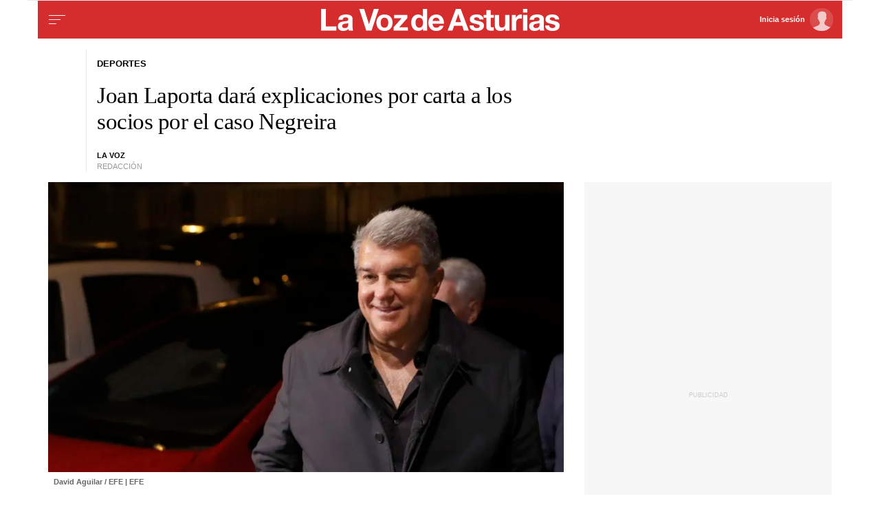

--- FILE ---
content_type: text/html;charset=ISO-8859-1
request_url: https://www.lavozdeasturias.es/noticia/deportes/2023/03/27/joan-laporta-dara-explicaciones-carta-socios-negreira/00031679936144852775217.htm
body_size: 31532
content:



	<!DOCTYPE html>
<html lang="es">
<head>

<link rel="preconnect" href="https://cflvdg.avoz.es">
<link rel="preconnect" href="https://js.lavdg.com">
<link rel="preconnect" href="https://css.lavdg.com">
<link rel="preconnect" href="https://img.lavdg.com">
<link rel="preconnect" href="https://miperfil.lavozdegalicia.es">
<link rel="preconnect" href="https://www.googletagmanager.com">
<link rel="preconnect" href="https://www.google-analytics.com">
<link rel="preconnect" href="https://securepubads.g.doubleclick.net">
<link rel="preconnect" href="https://sb.scorecardresearch.com">
<link rel="preconnect" href="https://adservice.google.com">
<link rel="preconnect" href="https://static.wemass.com">
<link rel="preconnect" href="https://service.wemass.com">
<link rel="preconnect" href="https://sdk.privacy-center.org">
<!-- Generic Site Meta's -->
<meta charset="iso-8859-1">
<meta http-equiv="Content-Type" content="text/html; charset=iso-8859-1" />
<meta name="viewport" content="width=device-width, initial-scale=1, shrink-to-fit=no">
<meta name="theme-color" content="#ffffff">
<link rel="icon" href="[data-uri]"><!-- ok dist/images/favicon.svg -->
<link rel="mask-icon" href="[data-uri]" color="#999999"><!-- ok dist/images/favicon.svg -->
<link rel="apple-touch-icon" href="[data-uri]"><!-- ok dist/images/apple-touch-icon.svg -->
<link rel="manifest" href="/manifest.json"
		       
<!-- SEO Meta's -->
	
<title>Joan Laporta dará explicaciones por carta a los socios por el caso Negreira</title>
<meta name="robots" content="index,follow,max-image-preview:large">
<meta name="description" content="Dicha misiva se remitirá antes de la rueda de prensa de representantes del Barcelona, cuya fecha todavía no está confirmada">	




<link rel="canonical" href="https://www.lavozdegalicia.es/noticia/deportes/2023/03/27/joan-laporta-dara-explicaciones-carta-socios-negreira/00031679936144852775217.htm"  >  
  


	
					
		
	<!-- AD TAGS - GAM -->
	<script async src="https://securepubads.g.doubleclick.net/tag/js/gpt.js" type="didomi/javascript" data-vendor="didomi:google"></script>
	<script>
	window.googletag = window.googletag || {};
	googletag.cmd = googletag.cmd || [];

	var listaRefreshBannerDESKTOP=new Array();
	var listaRefreshBannerMOVIL=new Array();
	const mediaQueryMobile = window.matchMedia('(max-width: 1019px)');
    const mediaQueryDesktop = window.matchMedia('(min-width: 1020px)');

	var gptAdSlots = [];  

		var  SKY_DER,  SKY_IZQ,  VOZ_ROBA_DESKTOP,  MEGA_MOBILE,  INTEXT_MOBILE,  INTEXT_DESKTOP,  VOZ_ROBA_MOBILE,  VOZ_FALDON_DESKTOP,  MEGADESKTOP;
			
	googletag.cmd.push(function() {
		
			SKY_DER = googletag.sizeMapping().
		addSize([1260, 0],[[120,801],[120,601],[450,1001]]).
		addSize([0, 0],[]).
				build();
			SKY_IZQ = googletag.sizeMapping().
		addSize([1260, 0],[[120,800],[120,802],[120,600],[450,1000]]).
		addSize([0, 0],[]).
				build();
			VOZ_ROBA_DESKTOP = googletag.sizeMapping().
		addSize([1020, 0], [[300,600],[300,300],[300,250],[160,600],[250,250],[200,200],[1,1]]).
		addSize([0,0],[]).
				build();
			MEGA_MOBILE = googletag.sizeMapping().
		addSize([1020, 0], []).
		addSize([320, 0], [[320,100],[320,50]]).
		addSize([0, 0], []).
				build();
			INTEXT_MOBILE = googletag.sizeMapping().
		addSize([1020, 0],[]).
		addSize([768, 0],[1,1]).
		addSize([320, 0],[1,1]).
		addSize([0, 0],[]).
				build();
			INTEXT_DESKTOP = googletag.sizeMapping().
		addSize([1020, 0],[1,1]).
		addSize([0, 0],[]).
				build();
			VOZ_ROBA_MOBILE = googletag.sizeMapping().
		addSize([1020, 0], []).
		addSize([320, 0], [[300,600],[300,300],[300, 250],[320, 480],[250,250],[200, 200],[1,1],'fluid']).
		addSize([0, 0],[]).
				build();
			VOZ_FALDON_DESKTOP = googletag.sizeMapping().
		addSize([1020,0],[[984,90],[984,80],[984,50],[980,90],[980,50],[970,90],[728,90]]).
		addSize([0, 0], []).
				build();
			MEGADESKTOP = googletag.sizeMapping().
		addSize([1020, 0], [[1200,250],[980,251],[980,250],[980,90],[984,90],[984,250],[970,250],[728,90]]).
		addSize([768, 0], [[728,90]]).
		addSize([0, 0], []).
				build();
		
	if (mediaQueryMobile.matches) {	
	
																	    		    			
																																																				gptAdSlots["TEXTO_DETALLE_ad_RobapaginasMobile"] = googletag.defineSlot("/125952410/LVDA.Mobile/deportes/detalle", [[300,250],[300,300],[300,600],'fluid'], "TEXTO_DETALLE_ad_RobapaginasMobile").defineSizeMapping(VOZ_ROBA_MOBILE).addService(googletag.pubads()).setTargeting("pos", "robapaginas");
																						    		    			
																																																				gptAdSlots["TEXTO_DETALLE_ad_Roba2Mobile"] = googletag.defineSlot("/125952410/LVDA.Mobile/deportes/detalle", [[300,250],[300,300],[300,600],'fluid'], "TEXTO_DETALLE_ad_Roba2Mobile").defineSizeMapping(VOZ_ROBA_MOBILE).addService(googletag.pubads()).setTargeting("pos", "Roba2");
																						    		    			
																																																				gptAdSlots["TEXTO_DETALLE_ad_Roba3Mobile"] = googletag.defineSlot("/125952410/LVDA.Mobile/deportes/detalle", [[300,250],[300,300],[300,600],'fluid'], "TEXTO_DETALLE_ad_Roba3Mobile").defineSizeMapping(VOZ_ROBA_MOBILE).addService(googletag.pubads()).setTargeting("pos", "Roba3");
																						    		    			
																																																				gptAdSlots["TEXTO_DETALLE_ad_Roba4Mobile"] = googletag.defineSlot("/125952410/LVDA.Mobile/deportes/detalle", [[300,250],[300,300],[300,600],'fluid'], "TEXTO_DETALLE_ad_Roba4Mobile").defineSizeMapping(VOZ_ROBA_MOBILE).addService(googletag.pubads()).setTargeting("pos", "roba4");
																						    		    			
																																																				gptAdSlots["TEXTO_DETALLE_ad_Roba5Mobile"] = googletag.defineSlot("/125952410/LVDA.Mobile/deportes/detalle", [[300,250],[300,300],[300,600],'fluid'], "TEXTO_DETALLE_ad_Roba5Mobile").defineSizeMapping(VOZ_ROBA_MOBILE).addService(googletag.pubads()).setTargeting("pos", "Roba5");
																						    		    			
																																																				gptAdSlots["TEXTO_DETALLE_ad_Roba6Mobile"] = googletag.defineSlot("/125952410/LVDA.Mobile/deportes/detalle", [[300,250],[300,300],[300,600],'fluid'], "TEXTO_DETALLE_ad_Roba6Mobile").defineSizeMapping(VOZ_ROBA_MOBILE).addService(googletag.pubads()).setTargeting("pos", "Roba6");
																																																															    		    			
																																																				gptAdSlots["PUB_CABECERO_ad_MegabannerMobile"] = googletag.defineSlot("/125952410/LVDA.Mobile/deportes/detalle", [[320,100],[320,50],'fluid'], "PUB_CABECERO_ad_MegabannerMobile").defineSizeMapping(MEGA_MOBILE).addService(googletag.pubads()).setTargeting("pos", "megabanner");
																											    		    			
																																																				gptAdSlots["PUB_CABECERO_ad_IntextMobile"] = googletag.defineSlot("/125952410/LVDA.Mobile/deportes/detalle", [[1,1]], "PUB_CABECERO_ad_IntextMobile").defineSizeMapping(INTEXT_MOBILE).addService(googletag.pubads()).setTargeting("pos", "intext");
																						    		    			
																																																				gptAdSlots["PUB_CABECERO_ad_InsterstitialMobile"] = googletag.defineSlot("/125952410/LVDA.Mobile/deportes/detalle", [[1,1]], "PUB_CABECERO_ad_InsterstitialMobile").defineSizeMapping(INTEXT_MOBILE).addService(googletag.pubads()).setTargeting("pos", "interstitial");
																											    		    			
																																																				gptAdSlots["PUB_CABECERO_ad_InimageMobile"] = googletag.defineSlot("/125952410/LVDA.Mobile/deportes/detalle", [[1,1]], "PUB_CABECERO_ad_InimageMobile").defineSizeMapping(INTEXT_MOBILE).addService(googletag.pubads()).setTargeting("pos", "inimage");
																																					
	}
	
	if (mediaQueryDesktop.matches) {	
	
																																																		    		    			
																																																				gptAdSlots["DETALLE_ad_RobapaginasDesktop"] = googletag.defineSlot("/125952410/LVDA.Desktop/deportes/detalle", [[300,250],[300,300],[300,600],'fluid'], "DETALLE_ad_RobapaginasDesktop").defineSizeMapping(VOZ_ROBA_DESKTOP).addService(googletag.pubads()).setTargeting("pos", "robapaginas");
																						    		    			
																																																				gptAdSlots["DETALLE_ad_Roba2Desktop"] = googletag.defineSlot("/125952410/LVDA.Desktop/deportes/detalle", [[300,250],[300,300],[300,600],'fluid'], "DETALLE_ad_Roba2Desktop").defineSizeMapping(VOZ_ROBA_DESKTOP).addService(googletag.pubads()).setTargeting("pos", "Roba2");
																						    		    			
																																																				gptAdSlots["DETALLE_ad_Roba3Desktop"] = googletag.defineSlot("/125952410/LVDA.Desktop/deportes/detalle", [[300,250],[300,300],[300,600],'fluid'], "DETALLE_ad_Roba3Desktop").defineSizeMapping(VOZ_ROBA_DESKTOP).addService(googletag.pubads()).setTargeting("pos", "Roba3");
																						    		    			
																																																				gptAdSlots["DETALLE_ad_Roba4Desktop"] = googletag.defineSlot("/125952410/LVDA.Desktop/deportes/detalle", [[300,250],[300,300],[300,600],'fluid'], "DETALLE_ad_Roba4Desktop").defineSizeMapping(VOZ_ROBA_DESKTOP).addService(googletag.pubads()).setTargeting("pos", "roba4");
																						    		    			
																																																				gptAdSlots["DETALLE_ad_Roba5Desktop"] = googletag.defineSlot("/125952410/LVDA.Desktop/deportes/detalle", [[300,250],[300,300],[300,600],'fluid'], "DETALLE_ad_Roba5Desktop").defineSizeMapping(VOZ_ROBA_DESKTOP).addService(googletag.pubads()).setTargeting("pos", "Roba5");
																						    		    			
																																																				gptAdSlots["DETALLE_ad_Roba6Desktop"] = googletag.defineSlot("/125952410/LVDA.Desktop/deportes/detalle", [[300,250],[300,300],[300,600],'fluid'], "DETALLE_ad_Roba6Desktop").defineSizeMapping(VOZ_ROBA_DESKTOP).addService(googletag.pubads()).setTargeting("pos", "Roba6");
																									    		    			
																																																				gptAdSlots["PUB_CABECERO_ad_MegabannerDesktop"] = googletag.defineSlot("/125952410/LVDA.Desktop/deportes/detalle", [[1200,250],[984,250],[980,251],[980,250],[984,90],[980,90],[970,250],[728,90],[468,90],'fluid'], "PUB_CABECERO_ad_MegabannerDesktop").defineSizeMapping(MEGADESKTOP).addService(googletag.pubads()).setTargeting("pos", "megabanner");
																											    		    			
																																																				gptAdSlots["PUB_CABECERO_ad_IntextDesktop"] = googletag.defineSlot("/125952410/LVDA.Desktop/deportes/detalle", [[1,1]], "PUB_CABECERO_ad_IntextDesktop").defineSizeMapping(INTEXT_DESKTOP).addService(googletag.pubads()).setTargeting("pos", "intext");
																																    		    			
																																																				gptAdSlots["PUB_CABECERO_ad_InimageDesktop"] = googletag.defineSlot("/125952410/LVDA.Desktop/deportes/detalle", [[1,1]], "PUB_CABECERO_ad_InimageDesktop").defineSizeMapping(INTEXT_DESKTOP).addService(googletag.pubads()).setTargeting("pos", "inimage");
																														    		    			
																																																				gptAdSlots["skyscraper_izq-id"] = googletag.defineSlot("/125952410/LVDA.Desktop/deportes/detalle", [[120,600], [120, 800]], "skyscraper_izq-id").defineSizeMapping(SKY_IZQ).addService(googletag.pubads()).setTargeting("pos", "skyscraper_izq");
																						    		    			
																																																				gptAdSlots["skyscraper_der-id"] = googletag.defineSlot("/125952410/LVDA.Desktop/deportes/detalle", [[120,801], [120, 800], [120, 600]], "skyscraper_der-id").defineSizeMapping(SKY_DER).addService(googletag.pubads()).setTargeting("pos", "skyscraper_der");
																						    		    			
																																																				gptAdSlots["ad-FaldonSuperiorDesktop"] = googletag.defineSlot("/125952410/LVDA.Desktop/deportes/detalle", [[980, 90], [984, 90],[984,50], [984, 80],[728,90],[728,50],'fluid'], "ad-FaldonSuperiorDesktop").defineSizeMapping(VOZ_FALDON_DESKTOP).addService(googletag.pubads()).setTargeting("pos", "faldonSuperior");
																			
	}

				googletag.pubads().setTargeting("tipo","detalle");
		googletag.pubads().setTargeting("subtipo","noticia");						
		// REMOVE ON DIST: FOR DEV PURPOSES ONLY
		googletag.pubads().addEventListener('slotRequested', function(event) {
			updateSlotStatus(event.slot.getSlotElementId(), 'fetched');
		});

		googletag.pubads().addEventListener('slotOnload', function(event) {
			updateSlotStatus(event.slot.getSlotElementId(), 'rendered');
		});

		// END REMOVE ON DIST
		
					googletag.pubads().enableSingleRequest();
			googletag.pubads().enableAsyncRendering();
			googletag.pubads().disableInitialLoad()
				googletag.enableServices();

				
																																																																																																																																																																																																																																																																																																																																																																																																																																																																																																												
																																																																																																																																															listaRefreshBannerMOVIL=[gptAdSlots['PUB_CABECERO_ad_IntextMobile'],gptAdSlots['PUB_CABECERO_ad_MegabannerMobile']];
			listaRefreshBannerDESKTOP=[gptAdSlots['PUB_CABECERO_ad_IntextDesktop'],gptAdSlots['PUB_CABECERO_ad_MegabannerDesktop'],gptAdSlots['ad-FaldonSuperiorDesktop'],gptAdSlots['skyscraper_der-id'],gptAdSlots['skyscraper_izq-id']];
				});

	// REMOVE ON DIST: FOR DEV PURPOSES ONLY	
	function updateSlotStatus(slotId, state) {
		console.log('SLOT: ' + slotId + ' - STATUS: ' + state);
	}

	</script>	


				

<script async type="text/javascript" src="https://service.wemass.com/dmp/68c26b8f637e71a514d87e22f4e512ca.js"></script>
    <script async type="text/javascript" >
	window.didomiOnReady = window.didomiOnReady || [];
	window.didomiOnReady.push(function(){
	    window.__wmass = window.__wmass || {};
	    window.__wmass.bff = window.__wmass.bff || [];
	    window.__wmass.getSegments = window.__wmass.getSegments || function(){
	        let pSegs=[];
	        try  {
	            pSegs = JSON.parse(window.localStorage._papns || '[]').slice(0, 250).map(String);
	        } catch (e) {
	            pSegs = []
	        }
	        return {permutive:pSegs};
	    };
	});
	</script>	
	
		<script async type="text/javascript">
    window.didomiOnReady = window.didomiOnReady || [];
    window.didomiOnReady.push(function(){
        __wmass.bff.push(function () {        
            __wmass.dmp.addon('web',{
                page: {
                    type: "noticia",
                    content: {
                        categories: ["Deportes"]
                    },
                    article: {
                                                    id: "00031679936144852775217",
                            title: "Joan Laporta dará explicaciones por carta a los socios por el caso Negreira",
                            description: "Dicha misiva se remitirá antes de la rueda de prensa de representantes del Barcelona, cuya fecha todavía no está confirmada",
                            authors:[  "N.D." 	            			],
                            modifiedAt: "2023-03-28T06:24:01.679Z",
                            publishedAt: "2023-03-27T16:59:00.000Z",
                                                topics: ["Joan Laporta,Caso Negreira,FC Barcelona,"],
                        premium: false,
                        paragraphCount: null,
                        section: "Deportes"
                    },
                    user: {
                        type: "",
                        age: null,
                        gender: ""
                    }
                }
            });
        });
    });
    
    m_seccion='Deportes';
    m_placement_D_Mega=21275135;
    m_placement_M_Mega=21275177;
    m_placement_D_Roba=21275130;
    m_placement_M_Roba=21275187;
    m_placement_M_Pre=21500527;
	m_placement_D_Pre=21500525;
	m_placement_M_Post=21500528;
	m_placement_D_Post=21500526;
        	intext=true;
    	intext_pos=2;
    </script>		
<script type="didomi/javascript" data-purposes="select_personalized_ads,create_ads_profile,measure_ad_performance,select_basic_ads,cookies" async charset="utf-8" src="https://js.lavdg.com/assets/themes/lvda/js/prebidlvda.min.grv-a73dc61b876600afb6c86cffb290564c.js"></script>


	
<!-- cookiewall -->
	
<script type="text/javascript">
    let didomiListo = false;
    let ssocompleteListo = false;
    
    function tryCheckTheOven() {
      if (didomiListo && ssocompleteListo) {
        checkTheOven('ambos_eventos_listos');
      }
    }
       
    //var isRegistered = document.cookie.indexOf('_ssous');
    var isRegistered = function(){ 
        if ($.cookie("ssoUsuario")){ return true} else{ return false}
    }
    
    function sendEventAndGo(boton){
    	$.cookie('cookiewall',new Date().getTime(), { expires: 1, path: '/' })
    	SSOFunc.analiticaBoton(boton,{event:"promoClick",ecommerce:{promoClick:{promotions:[{id:"00031679936144852775217",position:"promociones",creative:"boton",name:"cookiewall"}]}}});
    	window.location.href=document.getElementById("suscribir").dataset.url;
    }

    function masTarde(boton){
        console.log("mastarade")
        $.cookie('cookiewall',new Date().getTime(), { expires: 1, path: '/' })
		$("html").removeClass("cookiewall_active")
    }

    function iniciarSession(boton){
    	$.cookie('cookiewall',new Date().getTime(), { expires: 1, path: '/' })
    	window.location.href=document.getElementById("iniciarSession").dataset.url;
    }
    
	function getNumberRejected(json){
		var obj=Object.values(json)
		var rejected=0;
		for(i=0; i< obj.length; i++){
			if(!obj[i].enabled){
				rejected=rejected+1;
			}
		}
		console.log("rechazados: " + rejected);
		return rejected;
	}
    //testPos: 	
    function checkTheOven(when){
        var LIMIT_TIME=86400;

        console.log((new Date().getTime() - $.cookie('cookiewall'))/1000)
        if (isRegistered() && ((new Date().getTime() - $.cookie('cookiewall'))/1000) < LIMIT_TIME) {
			console.log("cookie válida");
			return false;
        }
        var _vendors=getNumberRejected(Didomi.getCurrentUserStatus().vendors);
        var _purposes=getNumberRejected(Didomi.getCurrentUserStatus().purposes);
        if (_vendors + _purposes > 40){
            console.log("[CW] User is NOT a registered (" + isRegistered() + ") and doesn't consent all purposes (deny " + _purposes.length + ") and/or vendors (deny " + _vendors.length + "). Good place to show the cookie wall");
            var where=document.getElementsByTagName('body')[0];     
		
               var divcookie='<div id="cookiewall"  class="Pro"><div id="cookiewall_main"><div class="row"><div id="cookiewall_maintxt" class="col"><h4>Acepta para leer gratis y sin límites</h4><p>Si aceptas nuestra política de cookies nos ayudas a ofrecerte contenido y publicidad adaptado a tus preferencias.</p><p>Nuestro propósito es seguir ofreciéndote acceso gratuito y sin restricciones a nuestros contenidos y anuncios, por lo que tu consentimiento es importante para nosotros. Empleamos cookies y tecnologías similares para guardar, acceder y tratar datos personales relacionados con tus visitas, interacciones en el sitio web y los dispositivos utilizados, de acuerdo con nuestra Política de Cookies.</p><p>Tienes la opción de aceptar todas las cookies, algunas de ellas, rechazarlas o ajustar tus preferencias en cualquier momento. Además, puedes revocar tu consentimiento siempre que lo desees haciendo clic en el botón "Configuración de cookies", disponible en el pie de página de todas las páginas de nuestro sitio web, para volver a configurar tus preferencias.</p></div></div><div class="row cookie_options f-dir-row"><div id="cookiewall_subscribe_txt" class="col sz-33 contenedorSSO"><a href="javascript:sendEventAndGo($(this))" id="suscribir" data-url="https://miperfil.lavozdeasturias.es/alta.jsp?url=' + document.location.href + 's&name=cookiewall&dlid=00031679936144852775217" class="btn btn_subscribe promo-click botonSSO" data-analytics="registrate_cookiewall">Regístrate</a></div><div id="cookiewall_subscribe_txt" class="col sz-33 contenedorSSO"><a href="javascript:masTarde($(this))" id="mastarde" data-url="' + document.URL + '?name=cookiewall&amp;dlid=00031679936144852775217" class="btn btn_subscribe promo-click botonSSO" data-analytics="mastarde_cookiewall">Más tarde</a></div><div id="cookiewall_accept_txt" class="col sz-33 contenedorSSO"><a id="mastarde" href="javascript:aceptAll();" class="btn btn_agree botonSSO" previewlistener="true" data-analytics="aceptar_cookiewall">Acepta publicidad</a></div></div><div class="row"><div id="cookiewall_login_txt" class="col sz-100"><b>Ya soy registrado: <a id="iniciarSession" href="javascript:iniciarSession($(this))" data-url="https://miperfil.lavozdeasturias.es/login.jsp?url=' + document.location.href + '#cookiewall">Iniciar Sesión</a></b></div></div></div></div>';
            
            where.insertAdjacentHTML( 'beforeend', divcookie );
            document.getElementsByTagName("html")[0].classList.toggle("cookiewall_active");
            window.scroll({
          	  top: 0,
          	  left: 0,
          	  behavior: "smooth",
          	});
          	
        }else{
        	if(document.getElementById( 'cookiewall' )) document.getElementById( 'cookiewall' ).style.display = 'none';
        	console.log("[CW] Subscriber (" + isRegistered() + ") or consent all purposes (deny " + _purposes.length + ") and/or vendors (deny " + _vendors.length + "). Not show cookiewall");        	
        	document.getElementsByTagName("html")[0].classList.remove("cookiewall_active")
        }
    }
    
    window.didomiEventListeners = window.didomiEventListeners || [];
    window.didomiEventListeners.push({
        event: 'consent.changed',
        listener: function (context) {
            // The user consent status has changed
            didomiListo = true;
        	tryCheckTheOven();
            //checkTheOven('consent_changed');
        }
    });
    window.didomiOnReady = window.didomiOnReady || [];
    window.didomiOnReady.push(function () {        
        if (Didomi.isConsentRequired() && !Didomi.isUserStatusPartial())
        	didomiListo = true;
    		tryCheckTheOven();
            //checkTheOven('didomi_ready');
    });

    function _onready() {
        if (typeof window.jQuery!=="undefined" && (document.readyState=='complete' || (document.body && (document.readyState=='loaded' || document.readyState=='interactive')))) {
            clearInterval(timerOnReady);
            $(document).on(SSOConfig.evento.complete,function(evento,usuario){
            	ssocompleteListo = true;
                tryCheckTheOven();
            });
        }
    }    
            
	var timerOnReady=setInterval(_onready,100);

	function aceptAll(){
		Didomi.setUserStatusForAll({
		purposesConsentStatus: true,
		purposesLIStatus: true,
		vendorsConsentStatus: true,
		vendorsLIStatus: true,
		action: "click",
		});
	}
</script>

<script>dataLayer = [{ 
	'idContenido': '00031679936144852775217', 
	'titulo':'Joan Laporta dará explicaciones por carta a los socios por el caso Negreira', 
	'tituloCanonical': 'Joan Laporta dará explicaciones por carta a los socios por el caso Negreira', 
	'urlCanonical': '/noticia/deportes/2023/03/27/00031679936144852775217.htm', 
	'pathLevel1': 'deportes', 
	'pathLevel2': 'Unknown', 
	'localidad': 'Unknown',  
	'formato': 'noticia',  
	'superficie': 'web',  
	'formatoContenido': 'noticia-Web', 
	'longitudTexto': 'medio',  
	'numPalabras': '243',  
	'numParrafos': '3',  
	'fechaPublicacion': '20230327', 
	'horaPublicacion': '18:59', 
	'fechaActualizacion': '20230328', 
	'horaActualizacion': '8:24', 
	'seccionDelegacion': 'Sabón', 
	'autor': 'Antía Simón Aguado', 
	'idAutor': 'id1636991701182A', 
	'tags': 'Joan Laporta,Caso Negreira,FC Barcelona', 
	'seccionPublicacion': 'Deportes', 
	'seccionAgrupacion': 'Unknown', 
	'seccionAtribucion': 'Sabón,Deportes', 
	'atribucion': 'Unknown', 
	'origenPublicacion': 'web', 
	'statusPaywall': 'Unknown' 
}];</script>


<script>(function(w,d,s,l,i){w[l]=w[l]||[];w[l].push({'gtm.start':
new Date().getTime(),event:'gtm.js'});var f=d.getElementsByTagName(s)[0],
j=d.createElement(s),dl=l!='dataLayer'?'&l='+l:'';j.async=true;j.src=
'https://www.googletagmanager.com/gtm.js?id='+i+dl;f.parentNode.insertBefore(j,f);
})(window,document,'script','dataLayer','GTM-MLKVL7');</script>
<!-- End Google Tag Manager -->



<style>
.d-none,.no-visible{display:none}.v-hidden,.hidden{visibility:hidden}*,*::before,*::after{box-sizing:border-box}html{font-size:100%;font-variant-ligatures:none;text-rendering:optimizeLegibility;font-feature-settings:"kern";font:17px "Neue-Helvetica","Helvetica",Arial,sans-serif;line-height:1.5;font-weight:300;-webkit-text-size-adjust:100%;-webkit-tap-highlight-color:transparent;width:100%;height:100%}input[type=text],input[type=button]{-webkit-appearance:none;-webkit-border-radius:0}body{margin:0;font-size:1rem;background-color:white;font-family:"Neue-Helvetica","Helvetica",Arial,sans-serif}article,aside,figcaption,figure,footer,header,hgroup,main,nav,section,picture,img{display:block;margin:0;padding:0}button{margin:0;font-size:1rem;cursor:pointer}[tabindex="-1"]:focus:not(:focus-visible){outline:0 !important}h1,h2,h3,h4,h5,h6{font:lighter 17px Georgia,"Times New Roman",Times,sans-serif;margin:0}img{width:100%}strong{font-weight:600}h1{font-size:1.4rem;letter-spacing:-.03rem}h2,h3,h4,h5,h6{font-size:1.1rem}a{text-decoration:none;color:#000}a:hover{text-decoration:underline}[class^="ratio"],[class*=" ratio"]{position:relative;width:100%}.ratio2-1{padding-bottom:calc(100% * 1 / 2)}.ratio16-9{padding-bottom:calc(100% * 9 / 16)}.ratio1-1{padding-bottom:100%}.ratio16-9 .jwplayer{position:absolute;width:100% !important;height:100% !important}.media img,.media iframe{position:absolute;width:100%;height:100%}.media iframe{z-index:2}.figure-caption{font-size:.65rem;color:#666;line-height:1.3;display:inline-block;padding:7.5px 0}iframe{max-width:100%}form{width:100%}label{padding:7.5px;font-family:"Neue-Helvetica","Helvetica",Arial,sans-serif}input[type="text"],textarea,select{border:1px solid #ccc;border-radius:4px;color:#000;padding:7.5px;font-family:"Neue-Helvetica","Helvetica",Arial,sans-serif}dd{margin-left:0px}em{font-style:italic}.airship-html-prompt-shadow{position:absolute;z-index:1001}.container{display:block;margin:0 auto;padding:0;background-color:white;width:100%;position:relative;max-width:1178px}.row{display:flex;width:100%;flex-wrap:wrap}.row:not(.f-dir-row){flex-direction:column}.col{margin:0;padding:0 15px;max-width:100%}.sz-0,.sz-10,.sz-20,.sz-30,.sz-40,.sz-50,.sz-60,.sz-70,.sz-80,.sz-90,.sz-100,.sz-33,.sz-67,.sz-25,.sz-75{flex-grow:0}.sz-0{width:0%}.sz-10{width:10%}.sz-20{width:20%}.sz-30{width:30%}.sz-40{width:40%}.sz-50{width:50%}.sz-60{width:60%}.sz-70{width:70%}.sz-80{width:80%}.sz-90{width:90%}.sz-100{width:100%}.sz-33{width:calc(100% / 3)}.sz-67{width:calc(100% / 3 * 2)}.sz-25{width:25%}.sz-75{width:75%}.sz-auto{flex-grow:1}.sz-v-100{height:100%}.filter_invert{filter:invert(1)}.p-rel{position:relative}.fl-r{display:block;float:right}.fl-l{display:block;float:left}.spacer{display:block;width:100%;clear:both;border-top:1px solid #ebebeb;border-bottom:none;border-left:none;border-right:none}.sp-dbl{border-top:3px double #ebebeb}.brd{border:1px solid #ebebeb}.no-brd,.no-brd:focus,.no-brd:hover,.no-brd:active{border:none !important}.circle{border-radius:50%;overflow:hidden;background-color:#f7f7f7}.brd-c-gray-light{border-color:#ccc !important}.brd-t{border-top:1px solid #ebebeb}.brd-b{border-bottom:1px solid #ebebeb}.brd-l{border-left:1px solid #ebebeb}.brd-r{border-right:1px solid #ebebeb}.no-pd{padding:0}.padding{padding:7.5px}.padding-2{padding:15px}.pd-t{padding-top:7.5px}.pd-b{padding-bottom:7.5px}.pd-l{padding-left:7.5px}.pd-r{padding-right:7.5px}.pd-v{padding-top:7.5px;padding-bottom:7.5px}.pd-h{padding-left:7.5px;padding-right:7.5px}.pd-t-2{padding-top:15px}.pd-b-2{padding-bottom:15px}.pd-l-2{padding-left:15px}.pd-r-2{padding-right:15px}.pd-v-2{padding-top:15px;padding-bottom:15px}.pd-h-2{padding-left:15px;padding-right:15px}.no-mg{margin:0}.margin{margin:7.5px}.margin-2{margin:15px}.mg-t{margin-top:7.5px}.mg-b{margin-bottom:7.5px}.mg-l{margin-left:7.5px}.mg-r{margin-right:7.5px}.mg-v{margin-top:7.5px;margin-bottom:7.5px}.mg-h{margin-left:7.5px;margin-right:7.5px}.mg-t-2{margin-top:15px}.mg-b-2{margin-bottom:15px}.mg-l-2{margin-left:15px}.mg-r-2{margin-right:15px}.mg-v-2{margin-top:15px;margin-bottom:15px}.mg-h-2{margin-left:15px;margin-right:15px}.flex{display:flex;flex:1 1 auto;flex-direction:column;flex-wrap:wrap}.d-flex{display:flex}.f-align-base{align-items:baseline}.f-align-center{align-items:center}.f-align-end{align-items:end}.f-align-stretch{align-items:stretch}.f-align-c-end{justify-content:flex-end}.f-align-c-center{justify-content:center}.f-justify-between{justify-content:space-between}.f-justify-center{justify-content:center}.f-justify-end{justify-content:flex-end}.f-dir-row{flex-direction:row}.f-ord-first{order:-1}.f-ord-same{order:0}.f-ord-1{order:1}.f-ord-2{order:2}.f-ord-3{order:3}.f-ord-4{order:4}.f-ord-5{order:5}.f-nowrp{flex-wrap:nowrap}.f-grow{flex-grow:1 !important}.nowrp{white-space:nowrap}.upper{text-transform:uppercase}.linethrough{position:relative}.linethrough:before{content:'';width:100%;height:2px;background:black;position:absolute;top:50%;left:0}.t-sserif{font-family:"Neue-Helvetica","Helvetica",Arial,sans-serif}.t-bld{font-weight:600}.t-bld-min{font-weight:400}.t-align-ctr{text-align:center}.t-align-lft{text-align:left}.t-align-rgt{text-align:right}.t-lh-1{line-height:1.2}.t-lh-2{line-height:2}.sz-t-xxs{font-size:.65rem}.sz-t-xs{font-size:.75rem}.sz-t-s{font-size:.85rem}.sz-t-md{font-size:1rem}.sz-t-lg{font-size:1.3rem}.sz-t-xl{font-size:1.5rem}.sz-t-xxl{font-size:1.95rem}.c-gray-med{color:#666}.c-gray-light{color:#999}.c-gray-min{color:#f7f7f7}.c-white{color:#fff}.c-paid{color:#B69C56}.c-primary{color:#326891}.bg-white-alpha{background-color:rgba(255,255,255,0.2)}.bg-gray-med{background-color:#666}.bg-gray-light{background-color:#999}.bg-gray-min{background-color:#ebebeb}.bg-gray-faint{background-color:#fcfcfc}.bg-blk{background-color:#000 !important}[class^="sz-sq"],[class*=" sz-sq"]{text-align:center;flex-grow:0;overflow:hidden}.sz-sq-xxs{width:1.95rem;height:1.95rem}.sz-sq-xs{width:2.25rem;height:2.25rem}.sz-sq-s{width:2.55rem;height:2.55rem}.sz-sq-md{width:3rem;height:3rem}.sz-sq-lg{width:3.9rem;height:3.9rem}.sz-sq-xl{width:4.5rem;height:4.5rem}.sz-sq-xxl{width:5.85rem;height:5.85rem}.header_sticky{border-bottom:1px solid #ebebeb;background-color:#D52D2E;position:sticky;top:-1px;left:0;z-index:1000;}.logo{width:100%;background-image:url("data:image/svg+xml,%3Csvg width='119px' height='11px' viewBox='0 0 119 11' version='1.1' xmlns='http://www.w3.org/2000/svg' xmlns:xlink='http://www.w3.org/1999/xlink'%3E%3Ctitle%3ELVDA%3C/title%3E%3Cg id='lvda' stroke='none' stroke-width='1' fill='none' fill-rule='evenodd'%3E%3Cg id='lvda_logotipo' transform='translate(-264.000000, -469.000000)' fill='%23FFFFFF' fill-rule='nonzero'%3E%3Cpath d='M271.621272,479.803301 L271.621272,477.806052 L266.369386,477.806052 L266.369386,469 L264,469 L264,479.803301 L271.621272,479.803301 Z M275.047071,480 C275.530003,480 276.002874,479.92939 276.465684,479.788171 C276.928494,479.646951 277.330938,479.399817 277.673015,479.046768 C277.683076,479.1779 277.700683,479.306511 277.725835,479.4326 C277.750988,479.558689 277.783687,479.682256 277.823931,479.803301 L277.823931,479.803301 L279.997125,479.803301 C279.896514,479.641907 279.826087,479.399817 279.785842,479.077029 C279.745598,478.754241 279.725476,478.416323 279.725476,478.063274 L279.725476,478.063274 L279.725476,473.993122 C279.725476,473.519028 279.619835,473.138239 279.408552,472.850757 C279.197269,472.563274 278.92562,472.338835 278.593604,472.177442 C278.261588,472.016048 277.894358,471.907611 277.491915,471.852132 C277.089472,471.796653 276.692059,471.768913 276.299676,471.768913 C275.86705,471.768913 275.436938,471.811784 275.009342,471.897524 C274.581746,471.983265 274.19691,472.127006 273.854833,472.328748 C273.512756,472.530491 273.231046,472.797799 273.009702,473.130674 C272.788358,473.463549 272.662594,473.882164 272.632411,474.38652 L272.632411,474.38652 L274.775422,474.38652 C274.815666,473.962861 274.956522,473.660248 275.197988,473.47868 C275.439454,473.297111 275.77147,473.206327 276.194035,473.206327 C276.385196,473.206327 276.56378,473.218936 276.729788,473.244154 C276.895796,473.269372 277.041681,473.319807 277.167445,473.395461 C277.293209,473.471114 277.393819,473.577029 277.469278,473.713205 C277.544736,473.849381 277.582465,474.033471 277.582465,474.265475 C277.592526,474.487391 277.527129,474.65635 277.386274,474.772352 C277.245418,474.888354 277.054258,474.976616 276.812792,475.037139 C276.571326,475.097662 276.294646,475.143054 275.982752,475.173315 C275.670859,475.203576 275.353934,475.243925 275.03198,475.29436 C274.710025,475.344796 274.390586,475.412884 274.073661,475.498624 C273.756737,475.584365 273.475027,475.712976 273.22853,475.884457 C272.982034,476.055938 272.780812,476.28542 272.624865,476.572902 C272.468918,476.860385 272.390945,477.226043 272.390945,477.669876 C272.390945,478.073361 272.458857,478.421366 272.594682,478.713893 C272.730507,479.006419 272.919152,479.24851 273.160618,479.440165 C273.402084,479.63182 273.683794,479.77304 274.005749,479.863824 C274.327704,479.954608 274.674811,480 275.047071,480 Z M275.846928,478.577717 C275.675889,478.577717 275.509881,478.562586 275.348904,478.532325 C275.187927,478.502063 275.047071,478.449106 274.926338,478.373453 C274.805605,478.297799 274.710025,478.194406 274.639597,478.063274 C274.56917,477.932141 274.533956,477.770747 274.533956,477.579092 C274.533956,477.37735 274.56917,477.210912 274.639597,477.07978 C274.710025,476.948647 274.80309,476.840211 274.918793,476.75447 C275.034495,476.66873 275.17032,476.600642 275.326266,476.550206 C275.482213,476.499771 275.640675,476.459422 275.801653,476.429161 C275.972691,476.3989 276.14373,476.373682 276.314768,476.353508 C276.485807,476.333333 276.649299,476.308116 276.805246,476.277854 C276.961193,476.247593 277.107079,476.209766 277.242903,476.164374 C277.378728,476.118982 277.491915,476.055938 277.582465,475.975241 L277.582465,475.975241 L277.582465,476.777166 C277.582465,476.898212 277.569888,477.059606 277.544736,477.261348 C277.519583,477.46309 277.451671,477.662311 277.340999,477.85901 C277.230327,478.055708 277.059288,478.224668 276.827883,478.365887 C276.596478,478.507107 276.269493,478.577717 275.846928,478.577717 Z M289.208213,479.803301 L292.784929,469 L290.340085,469 L287.910333,476.595598 L287.88015,476.595598 L285.480581,469 L283.050829,469 L286.536995,479.803301 L289.208213,479.803301 Z M295.630926,480 C296.244652,480 296.800527,479.904172 297.298551,479.712517 C297.796575,479.520862 298.221656,479.245988 298.573794,478.887895 C298.925932,478.529803 299.197581,478.098579 299.388741,477.594223 C299.579902,477.089867 299.675482,476.524989 299.675482,475.899587 C299.675482,475.274186 299.579902,474.706786 299.388741,474.197387 C299.197581,473.687987 298.925932,473.254241 298.573794,472.896149 C298.221656,472.538056 297.796575,472.26066 297.298551,472.063961 C296.800527,471.867263 296.244652,471.768913 295.630926,471.768913 C295.0172,471.768913 294.46384,471.867263 293.970847,472.063961 C293.477854,472.26066 293.055288,472.538056 292.70315,472.896149 C292.351012,473.254241 292.079363,473.687987 291.888203,474.197387 C291.697042,474.706786 291.601462,475.274186 291.601462,475.899587 C291.601462,476.524989 291.697042,477.089867 291.888203,477.594223 C292.079363,478.098579 292.351012,478.529803 292.70315,478.887895 C293.055288,479.245988 293.477854,479.520862 293.970847,479.712517 C294.46384,479.904172 295.0172,480 295.630926,480 Z M295.630926,478.396149 C295.268727,478.396149 294.966895,478.325539 294.725429,478.184319 C294.483962,478.043099 294.290287,477.853966 294.144401,477.616919 C293.998515,477.379872 293.895389,477.112563 293.835022,476.814993 C293.774656,476.517423 293.744473,476.212288 293.744473,475.899587 C293.744473,475.586887 293.774656,475.27923 293.835022,474.976616 C293.895389,474.674003 293.998515,474.406694 294.144401,474.174691 C294.290287,473.942687 294.483962,473.753553 294.725429,473.60729 C294.966895,473.461027 295.268727,473.387895 295.630926,473.387895 C295.993125,473.387895 296.297473,473.461027 296.54397,473.60729 C296.790466,473.753553 296.986657,473.942687 297.132543,474.174691 C297.278429,474.406694 297.381555,474.674003 297.441921,474.976616 C297.502288,475.27923 297.532471,475.586887 297.532471,475.899587 C297.532471,476.212288 297.502288,476.517423 297.441921,476.814993 C297.381555,477.112563 297.278429,477.379872 297.132543,477.616919 C296.986657,477.853966 296.790466,478.043099 296.54397,478.184319 C296.297473,478.325539 295.993125,478.396149 295.630926,478.396149 Z M307.330291,479.803301 L307.330291,478.184319 L302.983902,478.184319 L307.04355,473.599725 L307.04355,471.980743 L300.463601,471.980743 L300.463601,473.599725 L304.221416,473.599725 L300.161768,478.184319 L300.161768,479.803301 L307.330291,479.803301 Z M312.470435,480 C312.983551,480 313.443845,479.906694 313.851319,479.720083 C314.258793,479.533471 314.588294,479.228336 314.839821,478.804677 L314.870004,478.804677 L314.870004,479.803301 L316.907374,479.803301 L316.907374,469 L314.764363,469 L314.764363,472.933975 L314.734179,472.933975 C314.492713,472.550665 314.163213,472.26066 313.745678,472.063961 C313.328143,471.867263 312.88797,471.768913 312.42516,471.768913 C311.851679,471.768913 311.348624,471.882393 310.915998,472.109354 C310.483371,472.336314 310.123687,472.636405 309.836946,473.009629 C309.550205,473.382852 309.333892,473.814076 309.188006,474.303301 C309.042121,474.792526 308.969178,475.299404 308.969178,475.823934 C308.969178,476.368638 309.042121,476.893168 309.188006,477.397524 C309.333892,477.90188 309.550205,478.348235 309.836946,478.736589 C310.123687,479.124943 310.488402,479.4326 310.931089,479.65956 C311.373777,479.88652 311.886892,480 312.470435,480 Z M312.998642,478.396149 C312.666627,478.396149 312.382401,478.323017 312.145965,478.176754 C311.90953,478.030491 311.713339,477.838835 311.557392,477.601788 C311.401445,477.364741 311.288258,477.094911 311.21783,476.792297 C311.147403,476.489684 311.112189,476.18707 311.112189,475.884457 C311.112189,475.561669 311.144887,475.25149 311.210284,474.95392 C311.275681,474.65635 311.381323,474.391564 311.527209,474.15956 C311.673094,473.927556 311.86677,473.740945 312.108236,473.599725 C312.349702,473.458505 312.646504,473.387895 312.998642,473.387895 C313.35078,473.387895 313.642552,473.458505 313.873957,473.599725 C314.105362,473.740945 314.294007,473.925034 314.439893,474.151994 C314.585778,474.378955 314.688905,474.64122 314.749271,474.93879 C314.809638,475.236359 314.839821,475.546538 314.839821,475.869326 C314.839821,476.192114 314.809638,476.504814 314.749271,476.807428 C314.688905,477.110041 314.588294,477.379872 314.447439,477.616919 C314.306583,477.853966 314.117938,478.043099 313.881503,478.184319 C313.645067,478.325539 313.35078,478.396149 312.998642,478.396149 Z M321.484136,480 C322.369511,480 323.124093,479.798258 323.74788,479.394773 C324.371667,478.991288 324.834477,478.320495 325.13631,477.382393 L323.249856,477.382393 C323.179428,477.624484 322.988268,477.853966 322.676374,478.070839 C322.364481,478.287712 321.99222,478.396149 321.559594,478.396149 C320.955929,478.396149 320.493119,478.239798 320.171164,477.927098 C319.849209,477.614397 319.67314,477.110041 319.642957,476.41403 L325.272134,476.41403 C325.312379,475.808803 325.262073,475.228794 325.121218,474.674003 C324.980363,474.119211 324.751473,473.624943 324.434549,473.191197 C324.117625,472.757451 323.712666,472.411967 323.219673,472.154746 C322.72668,471.897524 322.148167,471.768913 321.484136,471.768913 C320.890532,471.768913 320.349748,471.874828 319.861786,472.086657 C319.373823,472.298487 318.953773,472.588492 318.601635,472.956671 C318.249497,473.324851 317.977848,473.761119 317.786687,474.265475 C317.595526,474.76983 317.499946,475.314535 317.499946,475.899587 C317.499946,476.504814 317.593011,477.059606 317.779141,477.563961 C317.965271,478.068317 318.229375,478.502063 318.571452,478.865199 C318.913528,479.228336 319.331063,479.508253 319.824057,479.704952 C320.31705,479.901651 320.870409,480 321.484136,480 Z M323.129123,475.05227 L319.642957,475.05227 C319.653018,474.900963 319.685717,474.729482 319.741053,474.537827 C319.796389,474.346171 319.891969,474.164603 320.027794,473.993122 C320.163618,473.821641 320.344718,473.6779 320.571092,473.561898 C320.797467,473.445896 321.081692,473.387895 321.423769,473.387895 C321.946946,473.387895 322.336813,473.529115 322.59337,473.811554 C322.849928,474.093994 323.028512,474.507565 323.129123,475.05227 Z M329.547382,479.803301 L330.392513,477.397524 L334.421977,477.397524 L335.236925,479.803301 L337.696861,479.803301 L333.667396,469 L331.237644,469 L327.162905,479.803301 L329.547382,479.803301 Z M333.803221,475.627235 L331.01127,475.627235 L332.414791,471.662999 L332.444974,471.662999 L333.803221,475.627235 Z M341.696142,480 C342.13883,480 342.573972,479.95713 343.001568,479.871389 C343.429164,479.785649 343.80897,479.636864 344.140986,479.425034 C344.473001,479.213205 344.742135,478.933287 344.948388,478.585282 C345.15464,478.237276 345.257766,477.806052 345.257766,477.291609 C345.257766,476.928473 345.187338,476.623338 345.046483,476.376204 C344.905628,476.129069 344.719498,475.922283 344.488093,475.755846 C344.256688,475.589409 343.992585,475.455754 343.695783,475.354883 C343.398981,475.254012 343.094633,475.168271 342.782739,475.097662 C342.480907,475.027052 342.184105,474.961486 341.892333,474.900963 C341.600562,474.84044 341.341489,474.772352 341.115114,474.696699 C340.88874,474.621045 340.705125,474.522696 340.56427,474.401651 C340.423415,474.280605 340.352987,474.124255 340.352987,473.9326 C340.352987,473.771206 340.393231,473.642595 340.47372,473.546768 C340.554209,473.45094 340.652304,473.377808 340.768007,473.327373 C340.883709,473.276937 341.011988,473.244154 341.152843,473.229023 C341.293699,473.213893 341.424493,473.206327 341.545226,473.206327 C341.927547,473.206327 342.259563,473.279459 342.541273,473.425722 C342.822983,473.571985 342.97893,473.851903 343.009114,474.265475 L345.046483,474.265475 C345.006239,473.781293 344.882991,473.38033 344.676738,473.062586 C344.470486,472.744842 344.211413,472.490142 343.89952,472.298487 C343.587626,472.106832 343.232973,471.970656 342.83556,471.889959 C342.438147,471.809262 342.028158,471.768913 341.605592,471.768913 C341.183027,471.768913 340.770522,471.80674 340.368079,471.882393 C339.965635,471.958047 339.603436,472.089179 339.281482,472.275791 C338.959527,472.462403 338.700454,472.717102 338.504263,473.03989 C338.308072,473.362678 338.209976,473.776249 338.209976,474.280605 C338.209976,474.623567 338.280404,474.913572 338.421259,475.150619 C338.562114,475.387666 338.748244,475.584365 338.979649,475.740715 C339.211054,475.897066 339.475157,476.023155 339.771959,476.118982 C340.068761,476.21481 340.373109,476.298028 340.685003,476.368638 C341.449645,476.530032 342.045765,476.691426 342.473361,476.85282 C342.900957,477.014214 343.114755,477.256304 343.114755,477.579092 C343.114755,477.770747 343.06948,477.929619 342.97893,478.055708 C342.888381,478.181797 342.775193,478.282669 342.639369,478.358322 C342.503544,478.433975 342.352628,478.489454 342.18662,478.524759 C342.020612,478.560064 341.86215,478.577717 341.711234,478.577717 C341.499951,478.577717 341.296214,478.552499 341.100023,478.502063 C340.903831,478.451628 340.730278,478.373453 340.579362,478.267538 C340.428445,478.161623 340.305197,478.025447 340.209617,477.85901 C340.114036,477.692572 340.066246,477.493352 340.066246,477.261348 L338.028876,477.261348 C338.048999,477.785878 338.167216,478.222146 338.38353,478.570151 C338.599843,478.918157 338.876523,479.198074 339.213569,479.409904 C339.550616,479.621733 339.935452,479.77304 340.368079,479.863824 C340.800705,479.954608 341.243393,480 341.696142,480 Z M348.901591,479.878955 C349.112874,479.878955 349.329187,479.873911 349.550531,479.863824 C349.771875,479.853737 349.973097,479.833563 350.154196,479.803301 L350.154196,478.138927 C350.053586,478.159101 349.947944,478.174232 349.837272,478.184319 C349.7266,478.194406 349.610898,478.19945 349.490165,478.19945 C349.127966,478.19945 348.8865,478.138927 348.765767,478.017882 C348.645034,477.896836 348.584667,477.654746 348.584667,477.291609 L348.584667,473.418157 L350.154196,473.418157 L350.154196,471.980743 L348.584667,471.980743 L348.584667,469.635488 L346.441656,469.635488 L346.441656,471.980743 L345.143776,471.980743 L345.143776,473.418157 L346.441656,473.418157 L346.441656,478.033012 C346.441656,478.42641 346.507053,478.744154 346.637847,478.986245 C346.768641,479.228336 346.947226,479.414947 347.1736,479.54608 C347.399974,479.677212 347.661563,479.765475 347.958365,479.810867 C348.255167,479.856259 348.569576,479.878955 348.901591,479.878955 Z M353.518987,480 C353.971736,480 354.414424,479.899129 354.84705,479.697387 C355.279677,479.495644 355.631815,479.167813 355.903464,478.713893 L355.948739,478.713893 L355.948739,479.803301 L357.986109,479.803301 L357.986109,471.980743 L355.843098,471.980743 L355.843098,476.081155 C355.843098,476.878038 355.712304,477.450481 355.450716,477.798487 C355.189127,478.146492 354.766562,478.320495 354.183019,478.320495 C353.669903,478.320495 353.312735,478.161623 353.111513,477.843879 C352.910292,477.526135 352.809681,477.044475 352.809681,476.3989 L352.809681,471.980743 L350.66667,471.980743 L350.66667,476.792297 C350.66667,477.276479 350.709429,477.71779 350.794948,478.116231 C350.880468,478.514672 351.028869,478.852591 351.240151,479.129986 C351.451434,479.407382 351.74069,479.621733 352.10792,479.77304 C352.47515,479.924347 352.945505,480 353.518987,480 Z M361.277368,479.803301 L361.277368,476.277854 C361.277368,475.924805 361.312582,475.596974 361.38301,475.29436 C361.453437,474.991747 361.571655,474.72696 361.737663,474.5 C361.903671,474.27304 362.122499,474.093994 362.394149,473.962861 C362.665798,473.831729 362.997814,473.766162 363.390196,473.766162 C363.52099,473.766162 363.656815,473.773728 363.79767,473.788858 C363.938525,473.803989 364.059258,473.821641 364.159869,473.841816 L364.159869,471.844567 C363.988831,471.794131 363.832884,471.768913 363.692029,471.768913 C363.420379,471.768913 363.158791,471.809262 362.907264,471.889959 C362.655737,471.970656 362.419301,472.084136 362.197957,472.230399 C361.976614,472.376662 361.780422,472.553187 361.609384,472.759972 C361.438346,472.966758 361.302521,473.191197 361.20191,473.433287 L361.171727,473.433287 L361.171727,471.980743 L359.134357,471.980743 L359.134357,479.803301 L361.277368,479.803301 Z M366.887279,470.770289 L366.887279,469 L364.744268,469 L364.744268,470.770289 L366.887279,470.770289 Z M366.887279,479.803301 L366.887279,471.980743 L364.744268,471.980743 L364.744268,479.803301 L366.887279,479.803301 Z M370.452114,480 C370.935047,480 371.407918,479.92939 371.870727,479.788171 C372.333537,479.646951 372.735981,479.399817 373.078058,479.046768 C373.088119,479.1779 373.105726,479.306511 373.130878,479.4326 C373.156031,479.558689 373.18873,479.682256 373.228974,479.803301 L373.228974,479.803301 L375.402168,479.803301 C375.301557,479.641907 375.23113,479.399817 375.190885,479.077029 C375.150641,478.754241 375.130519,478.416323 375.130519,478.063274 L375.130519,478.063274 L375.130519,473.993122 C375.130519,473.519028 375.024878,473.138239 374.813595,472.850757 C374.602312,472.563274 374.330663,472.338835 373.998647,472.177442 C373.666631,472.016048 373.299401,471.907611 372.896958,471.852132 C372.494515,471.796653 372.097102,471.768913 371.70472,471.768913 C371.272093,471.768913 370.841981,471.811784 370.414385,471.897524 C369.986789,471.983265 369.601953,472.127006 369.259876,472.328748 C368.917799,472.530491 368.636089,472.797799 368.414745,473.130674 C368.193401,473.463549 368.067637,473.882164 368.037454,474.38652 L368.037454,474.38652 L370.180465,474.38652 C370.220709,473.962861 370.361565,473.660248 370.603031,473.47868 C370.844497,473.297111 371.176513,473.206327 371.599078,473.206327 C371.790239,473.206327 371.968823,473.218936 372.134831,473.244154 C372.300839,473.269372 372.446725,473.319807 372.572488,473.395461 C372.698252,473.471114 372.798863,473.577029 372.874321,473.713205 C372.949779,473.849381 372.987508,474.033471 372.987508,474.265475 C372.997569,474.487391 372.932172,474.65635 372.791317,474.772352 C372.650462,474.888354 372.459301,474.976616 372.217835,475.037139 C371.976369,475.097662 371.699689,475.143054 371.387795,475.173315 C371.075902,475.203576 370.758978,475.243925 370.437023,475.29436 C370.115068,475.344796 369.795629,475.412884 369.478704,475.498624 C369.16178,475.584365 368.88007,475.712976 368.633573,475.884457 C368.387077,476.055938 368.185855,476.28542 368.029908,476.572902 C367.873961,476.860385 367.795988,477.226043 367.795988,477.669876 C367.795988,478.073361 367.8639,478.421366 367.999725,478.713893 C368.13555,479.006419 368.324195,479.24851 368.565661,479.440165 C368.807127,479.63182 369.088837,479.77304 369.410792,479.863824 C369.732747,479.954608 370.079854,480 370.452114,480 Z M371.251971,478.577717 C371.080932,478.577717 370.914924,478.562586 370.753947,478.532325 C370.59297,478.502063 370.452114,478.449106 370.331381,478.373453 C370.210648,478.297799 370.115068,478.194406 370.04464,478.063274 C369.974213,477.932141 369.938999,477.770747 369.938999,477.579092 C369.938999,477.37735 369.974213,477.210912 370.04464,477.07978 C370.115068,476.948647 370.208133,476.840211 370.323836,476.75447 C370.439538,476.66873 370.575363,476.600642 370.73131,476.550206 C370.887256,476.499771 371.045718,476.459422 371.206696,476.429161 C371.377734,476.3989 371.548773,476.373682 371.719811,476.353508 C371.89085,476.333333 372.054342,476.308116 372.210289,476.277854 C372.366236,476.247593 372.512122,476.209766 372.647946,476.164374 C372.783771,476.118982 372.896958,476.055938 372.987508,475.975241 L372.987508,475.975241 L372.987508,476.777166 C372.987508,476.898212 372.974931,477.059606 372.949779,477.261348 C372.924626,477.46309 372.856714,477.662311 372.746042,477.85901 C372.63537,478.055708 372.464331,478.224668 372.232926,478.365887 C372.001522,478.507107 371.674536,478.577717 371.251971,478.577717 Z M379.438376,480 C379.881064,480 380.316206,479.95713 380.743802,479.871389 C381.171398,479.785649 381.551204,479.636864 381.88322,479.425034 C382.215235,479.213205 382.484369,478.933287 382.690622,478.585282 C382.896874,478.237276 383,477.806052 383,477.291609 C383,476.928473 382.929572,476.623338 382.788717,476.376204 C382.647862,476.129069 382.461732,475.922283 382.230327,475.755846 C381.998922,475.589409 381.734819,475.455754 381.438017,475.354883 C381.141215,475.254012 380.836867,475.168271 380.524973,475.097662 C380.223141,475.027052 379.926339,474.961486 379.634567,474.900963 C379.342796,474.84044 379.083723,474.772352 378.857348,474.696699 C378.630974,474.621045 378.447359,474.522696 378.306504,474.401651 C378.165649,474.280605 378.095221,474.124255 378.095221,473.9326 C378.095221,473.771206 378.135465,473.642595 378.215954,473.546768 C378.296443,473.45094 378.394538,473.377808 378.510241,473.327373 C378.625943,473.276937 378.754222,473.244154 378.895077,473.229023 C379.035932,473.213893 379.166727,473.206327 379.28746,473.206327 C379.669781,473.206327 380.001797,473.279459 380.283507,473.425722 C380.565217,473.571985 380.721164,473.851903 380.751347,474.265475 L382.788717,474.265475 C382.748473,473.781293 382.625225,473.38033 382.418972,473.062586 C382.21272,472.744842 381.953647,472.490142 381.641754,472.298487 C381.32986,472.106832 380.975207,471.970656 380.577794,471.889959 C380.180381,471.809262 379.770392,471.768913 379.347826,471.768913 C378.925261,471.768913 378.512756,471.80674 378.110313,471.882393 C377.707869,471.958047 377.34567,472.089179 377.023715,472.275791 C376.701761,472.462403 376.442688,472.717102 376.246497,473.03989 C376.050306,473.362678 375.95221,473.776249 375.95221,474.280605 C375.95221,474.623567 376.022638,474.913572 376.163493,475.150619 C376.304348,475.387666 376.490478,475.584365 376.721883,475.740715 C376.953288,475.897066 377.217391,476.023155 377.514193,476.118982 C377.810995,476.21481 378.115343,476.298028 378.427237,476.368638 C379.191879,476.530032 379.787999,476.691426 380.215595,476.85282 C380.643191,477.014214 380.856989,477.256304 380.856989,477.579092 C380.856989,477.770747 380.811714,477.929619 380.721164,478.055708 C380.630614,478.181797 380.517427,478.282669 380.381603,478.358322 C380.245778,478.433975 380.094862,478.489454 379.928854,478.524759 C379.762846,478.560064 379.604384,478.577717 379.453468,478.577717 C379.242185,478.577717 379.038448,478.552499 378.842257,478.502063 C378.646065,478.451628 378.472512,478.373453 378.321595,478.267538 C378.170679,478.161623 378.047431,478.025447 377.951851,477.85901 C377.85627,477.692572 377.80848,477.493352 377.80848,477.261348 L375.77111,477.261348 C375.791233,477.785878 375.90945,478.222146 376.125764,478.570151 C376.342077,478.918157 376.618757,479.198074 376.955803,479.409904 C377.29285,479.621733 377.677686,479.77304 378.110313,479.863824 C378.542939,479.954608 378.985627,480 379.438376,480 Z' id='logo_lvda'%3E%3C/path%3E%3C/g%3E%3C/g%3E%3C/svg%3E");background-size:auto 80%;background-repeat:no-repeat;background-position:center center}.btn-inciar-sesion .i-c-usrmnu{background-position:0.12rem 0.25rem;background-repeat:no-repeat;background-size:1.8rem 1.8rem;filter:opacity(0.75) contrast(5) !important}.sso-usuario-logueado{color:#444}.image-gallery .figure{display:none}.image-gallery .figure:first-child{display:block}.article-min .image-gallery .figure-caption{padding:7.5px;display:flex;border:1px solid #ebebeb;background-color:#f7f7f7}.gallery-prev,.gallery-next{position:absolute;background-color:white;top:calc(50% - 20px)}.gallery-prev{left:0}.gallery-next{right:0}.hdln-blk{margin-left:15px;padding-left:15px;margin-top:15px;margin-bottom:15px;border-left:1px solid #ebebeb}.headline,.subtitle{padding:7.5px 0;margin:0}.subtitle,.section{font-family:"Neue-Helvetica","Helvetica",Arial,sans-serif}.subtitle{font-weight:400;font-size:1rem;line-height:1.3}.section{padding:7.5px 15px;font-size:.65rem;margin:0 -15px}.data img{filter:grayscale(1)}.txt-blk{margin-bottom:30px}.txt-blk .date{padding-left:15px;padding-right:15px;border-left:1px solid #ebebeb;margin-top:15px;margin-bottom:15px}.txt-blk .ladillo,.txt-blk .destacado{font-family:"Neue-Helvetica","Helvetica",Arial,sans-serif;font-size:1rem;line-height:1.5rem}.txt-blk .destacado{display:block;margin-bottom:15px}.txt-blk .txt,.txt-blk .entradilla{display:block}.txt-blk .txt a,.txt-blk .entradilla a{border-bottom:1px dotted black}.txt-blk .txt a:hover,.txt-blk .entradilla a:hover{text-decoration:none;border-bottom:1px solid black}.txt-blk .a-min-content{display:flex;flex-direction:column;align-self:center}.txt-blk .embed{text-align:center !important;display:flex;justify-content:center;align-content:center;flex-wrap:nowrap}.txt-blk .embed .twitter-tweet{width:100%}.txt-blk .embed .instagram-media{max-width:550px !important}.first-paragraph::first-letter{float:left;padding:10px 9px 0 0;font-size:2.8rem;line-height:2rem;font-weight:400;font-family:Georgia,"Times New Roman",Times,sans-serif}.txt-det-lad,.ladillo,.destacado{font-weight:600}.txt-det-quest{font-weight:600}.txt-det-answ{padding-left:15px}.txt-det-quote,.titular_importado,h2,blockquote{font-family:Georgia,"Times New Roman",Times,sans-serif;line-height:1.5rem}.txt-det-quote,.titular_importado,blockquote{font-size:1.3rem}.txt-det-quote,blockquote{border-left:1px solid #ebebeb;padding-left:15px;line-height:120%}.titular_importado{margin-top:30px}h2{font-size:1.15rem;margin-top:30px}.entradilla{font-family:"Neue-Helvetica","Helvetica",Arial,sans-serif;font-size:1.1rem;line-height:1.5rem;font-weight:400;color:#666}.firma{font-size:.65rem;font-weight:600}.ladillo_antetitulo{font-family:"Neue-Helvetica","Helvetica",Arial,sans-serif;text-transform:uppercase;color:#666;font-weight:800;font-size:.75rem;margin-bottom:0}.ladillo_antetitulo strong{font-weight:800}.ladillo_antetitulo+*{margin-top:7.5px}.det-lst,ul{padding-left:22.5px;list-style-type:square;font-size:.85rem}.det-lst li+li,ul li+li{margin-top:15px}.cl-min{font-family:"Neue-Helvetica","Helvetica",Arial,sans-serif}.cl-med{font-family:"Neue-Helvetica","Helvetica",Arial,sans-serif}.subs_box{padding:20px;border:1px solid #dadada;background:#fff;position:relative;margin-left:7%;align-content:center;text-align:center}.subs_box .subs_box-header{display:block;padding-bottom:10px}.live-post{padding-left:15px;border-left:1px solid #ebebeb;margin-top:45px}.live-post .live-txt a{border-bottom:1px dotted black}.live-post .live-txt a:hover{text-decoration:none;border-bottom:1px solid black}.live-time{color:white;background-color:#ccc;border-radius:4px;font-size:.65rem;padding:4px 6px;font-weight:600;margin-right:7.5px;float:left;min-height:24px}.live-ico{float:left;margin-right:7.5px}.live-post-alert .live-time{animation:blinkBg 2s infinite}@keyframes blinkBg{to{background-color:#D52D2E}}.backgroundGrey{border:1px solid #ccc;background-color:#f7f7f7;padding:15px}.backgroundGrey .ladillo_antetitulo{margin-left:0 !important;color:#000;border-bottom:1px solid #ccc;padding-bottom:15px;margin-bottom:15px}#detail.opinion .headline{font-style:italic}
</style>
<link rel="stylesheet" href="https://css.lavdg.com/assets/themes/lvda/css/dt_news_default_mobile.grv-61d8cbbc48f4f8417fc2da9dc5e4ce33.css" media="(max-width: 1019px)" />		
<link rel="stylesheet" href="https://css.lavdg.com/assets/themes/lvda/css/dt_news_default_desktop.grv-390643f2b04b4d1fbcf8017058e6744f.css" media="(min-width: 1020px)" />
	
<link rel="preload" as="style" media="all" href="https://css.lavdg.com/assets/themes/lvda/css/dt_news_noncritical.grv-6a85697c426eecb91c96ee6b267b391a.css"  />
<link rel="stylesheet" media="all" href="https://css.lavdg.com/assets/themes/lvda/css/dt_news_noncritical.grv-6a85697c426eecb91c96ee6b267b391a.css" />	  

		<style>
/* ESTILO QUE BLOQUEA SCROLL */
    body.blocked {
        width: 100%;
        height: 100;
        overflow: hidden;
    }

    body.blocked::before {
        content: "";
        position: absolute;
        top: 0;
        left: 0;
        width: 100%;
        height: 100%;
        background: black;
        z-index: 100000000;
        opacity: 0.5;
    }
</style>  

	    


	

	<meta name="robots" content="index,follow">
<meta name="description" content="Dicha misiva se remitirá antes de la rueda de prensa de representantes del Barcelona, cuya fecha todavía no está confirmada">	
<meta name="keywords" content="Joan Laporta,Caso Negreira,FC Barcelona,">
<meta itemprop="mainEntityOfPage" content="https://www.lavozdeasturias.es/noticia/deportes/2023/03/27/joan-laporta-dara-explicaciones-carta-socios-negreira/00031679936144852775217.htm">    <meta property="og:site_name" content="La Voz de Asturias">
<meta property="og:locale" content="es_ES">
<meta property="og:rich_attachment" content="true">

<meta property="fb:admins" content="100004577252788">
<meta property="fb:app_id" content="1736629223247823">
<meta property="fb:profile_id" content="100004577252788">
<meta property="fb:pages" content="101351926940208,1784490615159918,238338249551162">


<meta property="og:url" content="https://www.lavozdeasturias.es/noticia/deportes/2023/03/27/joan-laporta-dara-explicaciones-carta-socios-negreira/00031679936144852775217.htm">

<meta property="og:title" content="Joan Laporta dará explicaciones por carta a los socios por el caso Negreira">
<meta property="og:description" content="Dicha misiva se remitirá antes de la rueda de prensa de representantes del Barcelona, cuya fecha todavía no está confirmada">
<meta property="article:publisher" content="https://www.facebook.com/lavozdeasturias">

  		<meta property="article:opinion" content="false"/>
<meta property="article:content_tier"content="Unknown"/>



<!-- Article Content Specific FB Tags -->
<meta property="og:type" content="article">
<meta property="article:author" content="https://www.facebook.com/lavozdeasturias">

	
			
	<meta property="article:published_time" content="2023-03-27T16:59:00.000Z"><!-- ISO 861 -->
<meta property="article:modified_time" content="2023-03-28T06:24:01.679Z"><!-- ISO 861 -->

<meta property="article:section" content="Deportes">
		<meta property="article:tag" content="Joan Laporta">
	<meta property="article:tag" content="Caso Negreira">
	<meta property="article:tag" content="FC Barcelona">
	
			
		  
	  		   							<meta property="og:image" content="https://img.lavdg.com/sc/12UwDor5EEREKJ5KUpNzyUIntdE=/1280x/2023/03/27/00121679936222476863163/Foto/efe_20230311_210124279.jpg">
<meta property="og:image:width" content="1280" />
<meta property="og:image:height" content="720" />
			  	  
	  	  		   			  	





	<!-- Site property -->	
<!-- meta name="twitter:site"             content="lavozdeasturias" -->

<!-- Common Twitter s Tags (Article, Video) -->	

<meta name="twitter:title"               content="Joan Laporta dará explicaciones por carta a los socios por el caso Negreira">
<meta name="twitter:description"         content="Dicha misiva se remitirá antes de la rueda de prensa de representantes del Barcelona, cuya fecha todavía no está confirmada">

<!-- Article Content Specific TW Tags -->


	<meta name="twitter:site"                content="lavozdeasturias">
	<meta name="twitter:creator"             content="lavozdeasturias">
					   													<!-- Large image -->
		<meta name="twitter:card"                content="summary_large_image">
		<meta name="twitter:image"               content="https://www.lavozdeasturias.es/default/2023/03/27/00121679936222476863163/Foto/efe_20230311_210124279.jpg">
	

<!-- Video Content Specific TW Tags -->
	
            
        

<meta property="mrf:authors" content="Antía Simón Aguado" />
<meta property="mrf:tags" content="" />





 										 			
 
    
    <script type="application/ld+json">
    {
        "@context": "http://schema.org",
        "@type": "NewsArticle",
        "mainEntityOfPage":{
            "@type":"WebPage",         
            "@id":"https://www.lavozdeasturias.es/noticia/deportes/2023/03/27/joan-laporta-dara-explicaciones-carta-socios-negreira/00031679936144852775217.htm"
        },
        "headline": "Joan Laporta dará explicaciones por carta a los socios por el caso Negreira",    
        "datePublished": "2023-03-27T16:59:00.000Z",    
        "dateModified": "2023-03-28T06:24:01.679Z",
        "author":
         "N.D."                          ,
              "image": {
            "@type": "ImageObject",
                                    "url": "https://www.lavozdeasturias.es/default/2023/03/27/00121679936222476863163/Foto/efe_20230311_210124279.jpg",
            "width":"1280px",
            "height":"720px"
        },
            "publisher": {
            "@type": "Organization",
            "name": "La Voz de Asturias",
            "logo": {
                "@type": "ImageObject",
                "url": "https://www.lavozdeasturias.es/assets/themes/lvda2017/images/logoSite/md/logo.png",
                "width": "399px",
                "height": "60px"
            }
        },
        "description": "Dicha misiva se remitirá antes de la rueda de prensa de representantes del Barcelona, cuya fecha todavía no está confirmada"           
    }
    </script>











</head>
	    
    <body id="detail" class="detail deportes ">
								  																																						
						<!-- debug: MegabannerDesktop -->
						 			 																						  <div class="container tophead-ad">
												<div class="ad_fixed_h fixed_MegabannerDesktop MegaHeader  d-none-mb">
								    <div class="adpos ad_MegabannerDesktop" id="PUB_CABECERO_ad_MegabannerDesktop" data-ad="no">
				        <script type="didomi/javascript">
				            if (mediaQueryDesktop.matches) {	
				                googletag.cmd.push(function() {
				                	googletag.display('PUB_CABECERO_ad_MegabannerDesktop');
				                					                });
				            }
				        </script>    
				    </div>
				    				    	<div class="cover"></div>
				    								  </div>
												  </div>
											
	  								  																																						
						<!-- debug: MegabannerMobile -->
									 																						<div id="ad_faldon_mobile" class="adpos adSticky hidden-dk">
									<div id="PUB_CABECERO_ad_MegabannerMobile" class="postload">
				        <script type="didomi/javascript">
				            if (mediaQueryMobile.matches) {
				                googletag.cmd.push(function() {
				                	googletag.display('PUB_CABECERO_ad_MegabannerMobile');
				                					                });
				            }
				        </script>   
				    </div> 
				    				    	<button class="icon i-close" aria-label="cerrar" onclick="switchBtn('ad_faldon_mobile');"><span class="d-none">Cerrar</span></button>
				    				    				    	<div class="cover"></div>
				    								</div>
														
	  								  																																						
						<!-- debug: IntextDesktop -->
									 																										    <div class="ad_IntexDesktop hidden" id="PUB_CABECERO_ad_IntextDesktop" data-ad="no">
				        <script type="didomi/javascript">
				            if (mediaQueryDesktop.matches) {	
				                googletag.cmd.push(function() {
				                	googletag.display('PUB_CABECERO_ad_IntextDesktop');
				                					                });
				            }
				        </script>    
				    </div>
				    															
	  								  																																						
						<!-- debug: IntextMobile -->
									 																							<div id="PUB_CABECERO_ad_IntextMobile" class="ad_IntexMobile hidden">
				        <script type="didomi/javascript">
				            if (mediaQueryMobile.matches) {
				                googletag.cmd.push(function() {
				                	googletag.display('PUB_CABECERO_ad_IntextMobile');
				                					                });
				            }
				        </script>   
				    </div> 
				    				    														
	  								  																																						
						<!-- debug: InsterstitialMobile -->
																																<div id="PUB_CABECERO_ad_InsterstitialMobile" class="ad_InsterstitialMobile postload">
				        <script type="didomi/javascript">
				            if (mediaQueryMobile.matches) {
				                googletag.cmd.push(function() {
				                	googletag.display('PUB_CABECERO_ad_InsterstitialMobile');
				                											googletag.pubads().refresh([gptAdSlots['PUB_CABECERO_ad_InsterstitialMobile']]);
													                });
				            }
				        </script>   
				    </div> 
				    				    														
	  								  																																						
						<!-- debug: InimageDesktop -->
																																			    <div class="" id="PUB_CABECERO_ad_InimageDesktop" data-ad="no">
				        <script type="didomi/javascript">
				            if (mediaQueryDesktop.matches) {	
				                googletag.cmd.push(function() {
				                	googletag.display('PUB_CABECERO_ad_InimageDesktop');
				                											googletag.pubads().refresh([gptAdSlots['PUB_CABECERO_ad_InimageDesktop']]);
													                });
				            }
				        </script>    
				    </div>
				    															
	  								  																																						
						<!-- debug: InimageMobile -->
																																<div id="PUB_CABECERO_ad_InimageMobile" class="d-none">
				        <script type="didomi/javascript">
				            if (mediaQueryMobile.matches) {
				                googletag.cmd.push(function() {
				                	googletag.display('PUB_CABECERO_ad_InimageMobile');
				                											googletag.pubads().refresh([gptAdSlots['PUB_CABECERO_ad_InimageMobile']]);
													                });
				            }
				        </script>   
				    </div> 
				    				    														
	  								<article class="root container">	
			
			<header id="lvg_header" class="row flex header_sticky">
				<div class="row flex f-dir-row padding">				
	<div class="sz-10 sz-dk-20 flex">						
		<button class="icon i-menu no-brd filter_invert" aria-label="Menu" onclick="switchBtn('menu_site');">
			<span class="d-none">Menu</span>
		</button>						
	</div>
					
	<div class="sz-80 sz-dk-60 flex">						
		<a class="logo flex sz-100" aria-label="Volver a portada" href="/">
			<span class="d-none">La Voz de Asturias</span>
		</a>			        
	</div>		
	<!-- SSO -->
<div id="SSOContained_bl1Mobile" class="contenedorSSO sz-10 sz-dk-20 flex f-dir-row f-align-center f-align-c-end" >
			                
	<button type="button" class="botonSSO usuarioAnonimo btn-inciar-sesion mg-l-2 no-brd sz-t-xxs d-none"
		name="login"
		aria-haspopup="true"
		aria-expanded="false"
		aria-label="Inicia sesión">
		<span class="flex f-dir-row f-align-center ">
			<span class="d-none-mb c-white t-bld">Inicia sesión</span>			
			<span class="ico i-user i-c-usrmnu circle flex bg-white-alpha sz-sq-xxs sz-t-xxl mg-l"></span>
		</span>
	</button>
			                
	<button class="botonSSO btn-inciar-sesion no-brd sz-t-xxs usuarioIdentificado d-none"
		name="cuenta"
		data-toggle="modal"
		data-target="#popupIdentificado"
		aria-label="Accede a mi cuenta"		                	
		onclick="switchBtn('popupIdentificado');">
		<span class="flex f-dir-row f-align-center ">
	    	<span class="d-none-mb c-white t-bld">Mi cuenta</span>
	    	<span class="ico i-user i-c-usrmnu circle flex bg-white-alpha sz-sq-xxs sz-t-xxl mg-l"></span>
	    </span>							
	</button>
							
</div></div>			</header>			
		    		    		
			<!-- HEADLINE -->
<div class="row">
	            
	<div class="col flex sz-dk-60 hdln-blk">
	                
		<h1 class="headline mg-b-2">Joan Laporta dará explicaciones por carta a los socios por el caso Negreira</h1>
				<div class="data flex f-dir-row f-align-center mg-t-2">
				 
							
		<span class="flex">
		<span class="author sz-t-xxs t-bld upper">
									La Voz
						 				</span> 
						<span class="location sz-t-xxs c-gray-light">REDACCIÓN</span>
			</span>	
		</div>

		<h2 class="section f-ord-first detalle_cliche_deportes "><a href="/deportes"><span class="t-bld ">DEPORTES</span></a></h2>
	</div>	        
</div>	
				
			<!-- CONTENT BLOCK -->			
	        <div class="row f-dir-row p-rel">            
	          
				<!-- ARTICLE TEXT -->
				<div class="col sz-dk-67 txt-blk">
																							<div class="figure">
  								<div class="media ratio16-9">
  																		    	 
            
 		    
		
		        
							 		
				 
		
						
											 		
				
		
						
								<img 
    	    	srcset="https://img.lavdg.com/sc/IfA0xj9ZKdPPG_5-NsI9Xe6YOts=/480x/2023/03/27/00121679936222476863163/Foto/efe_20230311_210124279.jpg 480w, https://img.lavdg.com/sc/JWBWgBm3p_crLVEQh4Y_ZWQttew=/768x/2023/03/27/00121679936222476863163/Foto/efe_20230311_210124279.jpg 768w"
		    	sizes=", 100vw"
		    	src="https://img.lavdg.com/sc/IfA0xj9ZKdPPG_5-NsI9Xe6YOts=/480x/2023/03/27/00121679936222476863163/Foto/efe_20230311_210124279.jpg" alt="">
	
											</div>
																        	    
		
			 			
		 			<span class="figure-caption text-right"> <strong class="pd-l">David Aguilar  /  EFE | EFE  </strong></span>
				
		    	
								</div>		
												                	                
					<div class="date">	                	
						<h3 class="subtitle t-bld">Dicha misiva se remitirá antes de la rueda de prensa de representantes del Barcelona, cuya fecha todavía no está confirmada</h3>
						<span class="sz-t-xs"><strong>28 mar 2023</strong> . Actualizado a las 08:24 h.</span>						<div class="share mg-t-2 flex f-dir-row f-align-center">	

	<a href="https://api.whatsapp.com/send?text=https://www.lavozdeasturias.es/noticia/deportes/2023/03/27/joan-laporta-dara-explicaciones-carta-socios-negreira/00031679936144852775217.htm?utm_source=whatsapp%26utm_medium=referral%26utm_campaign=share%26utm_content=00031679936144852775217" data-url="https://www.lavozdeasturias.es/noticia/deportes/2023/03/27/joan-laporta-dara-explicaciones-carta-socios-negreira/00031679936144852775217.htm" data-social="whatsapp" aria-label="Compartir en Whatsapp" class="ico i-c-whp circle flex bg-gray-min mg-r sz-sq-xxs sz-t-md" target="__blank">
		<span class="d-none">Whatsapp</span>
	</a>
	
	<a href="mailto:?subject=Esta noticia de La Voz te puede interesar&amp;body=Joan Laporta dará explicaciones por carta a los socios por el caso Negreira https://www.lavozdeasturias.es/noticia/deportes/2023/03/27/joan-laporta-dara-explicaciones-carta-socios-negreira/00031679936144852775217.htm?utm_source=email%26utm_medium=referral%26utm_campaign=share%26utm_content=00031679936144852775217" data-url="https://www.lavozdeasturias.es/noticia/deportes/2023/03/27/joan-laporta-dara-explicaciones-carta-socios-negreira/00031679936144852775217.htm"  data-social="email"  aria-label="Compartir por email" class="ico i-c-mail circle flex bg-gray-min mg-r sz-sq-xxs sz-t-md" target="__blank">
		<span class="d-none">Mail</span>
	</a>
		
	<a href="https://www.facebook.com/sharer/sharer.php?u=https://www.lavozdeasturias.es/noticia/deportes/2023/03/27/joan-laporta-dara-explicaciones-carta-socios-negreira/00031679936144852775217.htm?utm_source=facebook.com%26utm_medium=referral%26utm_campaign=share%26utm_content=00031679936144852775217" data-url="https://www.lavozdeasturias.es/noticia/deportes/2023/03/27/joan-laporta-dara-explicaciones-carta-socios-negreira/00031679936144852775217.htm" data-social="facebook" aria-label="Compartir en Facebook" class="ico i-c-fb circle flex bg-gray-min mg-r sz-sq-xxs sz-t-md" target="__blank" >
		<span class="d-none">Facebook</span>
	</a>
	
	<a href="https://twitter.com/intent/tweet?text=https://www.lavozdeasturias.es/noticia/deportes/2023/03/27/joan-laporta-dara-explicaciones-carta-socios-negreira/00031679936144852775217.htm?utm_source=t.co%26utm_medium=referral%26utm_campaign=share%26utm_content=00031679936144852775217" data-url="https://www.lavozdeasturias.es/noticia/deportes/2023/03/27/joan-laporta-dara-explicaciones-carta-socios-negreira/00031679936144852775217.htm" data-social="twitter" aria-label="Compartir en Twitter" class="ico i-c-tw circle flex bg-gray-min mg-r sz-sq-xxs sz-t-md" target="__blank">
		<span class="d-none">Twitter</span>
	</a>
			
			
					
        <div class="sz-auto"><a href="#comments" aria-label="Comentar el art&iacute;ulo" class="btn sz-t-xxs fl-r brd"><span>Comentar · <span class="commentscount" data-site="www.lavozdeasturias.es" data-content-id="00031679936144852775217"></span></span></a></div>    
    </div>


					</div>		


		                                                                   		                                        
                                                            		
											
						
																			<p class='first-paragraph txt'>El <strong>Barcelona</strong> enviará en los próximos días una carta a <strong>socios, inversores patrocinadores</strong> <strong>e</strong> <strong>instituciones</strong> escrita por su presidente, <strong><a href="/temas/joan-laporta">Joan Laporta</a>,</strong> en la que dará explicaciones sobre los pagos de la entidad al <strong>exvicepresidente del Comité Técnico de Árbitros José María Enríquez Negreira</strong>.</p>
																																		
						 											           		        																																							
						<!-- debug: RobapaginasMobile -->
																															<div id="" class="ad_fixed_h fixed_sticky fixed_RobaMobile d-none-dk">
									<div id="TEXTO_DETALLE_ad_RobapaginasMobile" class="adpos ad_RobapaginasMobile postload">
				        <script type="didomi/javascript">
				            if (mediaQueryMobile.matches) {
				                googletag.cmd.push(function() {
				                	googletag.display('TEXTO_DETALLE_ad_RobapaginasMobile');
				                					                });
				            }
				        </script>   
				    </div> 
				    				    				    	<div class="cover"></div>
				    								</div>
														
				           																					<p class ='txt'>Según avanzó el diario <em>Sport</em> y confirmaron fuentes del club azulgrana, dicha misiva se remitirá antes de la rueda de prensa, <strong>cuya fecha todavía no está confirmada</strong>, en la que la entidad dará su versión sobre el <a href="/temas/caso-negreira">caso Negreira</a>.</p>
																																		
						 																							<p class ='txt'>
		
			
		
		
		
												<!-- embed opinion -->

<article class="article-min  art-min-opi">
	
		
			
	
	<div class="figure a-min-media">
		<div class="media circle ratio1-1">	
			<img loading ="lazy" src="https://img.lavdg.com/sc/WKOAo8kI6oIxjrvySoLm80bU9vc=/75x75/perfiles/206/1495726798094_thumb.jpg" alt="Fernando Hidalgo"> 				
		</div>						
	</div>	
									
	<div class="a-min-content">
			<h4 class="a-min-headline ">
			<a href="https://www.lavozdegalicia.es/noticia/deportes/2023/03/23/millones-negreira-denuncias-prensa/00031679605529861265102.htm"  data-analytics=link-embed  >Millones para Negreira y denuncias para la prensa</a>
	</h4>
									<p class="a-min-author">
																			
					<span>
											<a href="https://www.lavozdeasturias.es/firmas/fernando-hidalgo-urizar"> 	Fernando Hidalgo</a>
										 					</span>
										</p>
			</div>	
</article>				
				
	
			
			
		
</p><p class ='txt'>Las explicaciones que el dirigente azulgrana expondrá por correo a socios, inversores y otras instituciones se ampliarán en la comparecencia donde se deberían presentar las conclusiones de la investigación externa que encargó el área de Compliance (control interno del club) una vez estalló el caso.</p>
																																		
						 											           		        																																							
						<!-- debug: Roba2Mobile -->
																															<div id="" class="ad_fixed_h fixed_sticky fixed_RobaMobile d-none-dk">
									<div id="TEXTO_DETALLE_ad_Roba2Mobile" class="adpos ad_RobapaginasMobile postload">
				        <script type="didomi/javascript">
				            if (mediaQueryMobile.matches) {
				                googletag.cmd.push(function() {
				                	googletag.display('TEXTO_DETALLE_ad_Roba2Mobile');
				                					                });
				            }
				        </script>   
				    </div> 
				    				    				    	<div class="cover"></div>
				    								</div>
														
				           																					<p class ='txt'>En sus declaraciones públicas realizadas en las últimas semanas, Laporta siempre ha defendido la inocencia del Barcelona y ha negado que la entidad comprara a árbitros. El presidente enviará esta carta después de que el juzgado de Instrucción número 1 de la capital catalana admitiera a trámite el pasado 15 de marzo la denuncia de la Fiscalía contra el Barcelona por los pagos millonarios de la entidad a Negreira y que podrían ser constitutivos de varios delitos de corrupción.</p>
																																		
						 																							<p class ='txt'>Además de la<strong> investigación abierta por la justicia española, la UEFA</strong> anunció el pasado 23 de marzo el inicio de otra investigación al Barcelona por una «potencial violación de su marco legal» en relación con el <a href="/temas/caso-negreira">caso Negreira</a>.</p>
																																		
						 											           		        																																							
						<!-- debug: Roba3Mobile -->
																															<div id="" class="ad_fixed_h fixed_sticky fixed_RobaMobile d-none-dk">
									<div id="TEXTO_DETALLE_ad_Roba3Mobile" class="adpos ad_RobapaginasMobile postload">
				        <script type="didomi/javascript">
				            if (mediaQueryMobile.matches) {
				                googletag.cmd.push(function() {
				                	googletag.display('TEXTO_DETALLE_ad_Roba3Mobile');
				                					                });
				            }
				        </script>   
				    </div> 
				    				    				    	<div class="cover"></div>
				    								</div>
														
				           																					<p class ='txt'>
		
			
		
		
		
												<!-- embed article -->
								
<article class="article-min  art-min-thumb art-min-thumb-dk thumb-square">

			    	 
        	
		    
	 		
			
	

		
		<div class="figure a-min-media">
		<div class="media ratio16-9">
			<img 
    		    			loading="lazy" 
    					src="https://img.lavdg.com/sc/IxNho66P8uOAVaRED3IkPD-myPA=/x75/2023/03/23/00121679577722481431640/Foto/efe_20221006_094006462.jpg" alt="Aleksander Ceferin, presidente de la UEFA." width="240" height="135">
    	</div>
	</div>   
    
			
	
	<div class="a-min-content">	
		
			<h4 class="a-min-headline ">
			<a href="/noticia/deportes/2023/03/23/uefa-abre-investigacion-barcelona-negreira-pueden-consecuencias-deportivas/00031679574404221319641.htm"  data-analytics=link-embed  >La UEFA abre una investigación al Barcelona por el caso Negreira: ¿cuáles pueden ser las consecuencias deportivas?</a>
	</h4>
		
									<p class="a-min-author">
																			
					<span>
											<a href="https://www.lavozdeasturias.es/firmas/antia-simon"> 	Antía S. Aguado</a>
										 					</span>
										</p>
				
	</div>
	
</article>
				
				
	
			
			
		
</p>
																																		
						        			                     					<!-- TAGS -->
<hr class="spacer mg-v">
<nav class="sz-t-xs">
	<span class="t-bld">Archivado en:</span>
					<a href="/temas/joan-laporta/" target="_blank" class="mg-l">Joan Laporta</a>
					<a href="/temas/caso-negreira/" target="_blank" class="mg-l">Caso Negreira</a>
					<a href="/temas/fc-barcelona/" target="_blank" class="mg-l">FC Barcelona</a>
	
</nav>
					<hr class="spacer mg-v"/>	
										<div class="share mg-t-2 flex f-dir-row f-align-center">	

	<a href="https://api.whatsapp.com/send?text=https://www.lavozdeasturias.es/noticia/deportes/2023/03/27/joan-laporta-dara-explicaciones-carta-socios-negreira/00031679936144852775217.htm?utm_source=whatsapp%26utm_medium=referral%26utm_campaign=share%26utm_content=00031679936144852775217" data-url="https://www.lavozdeasturias.es/noticia/deportes/2023/03/27/joan-laporta-dara-explicaciones-carta-socios-negreira/00031679936144852775217.htm" data-social="whatsapp" aria-label="Compartir en Whatsapp" class="ico i-c-whp circle flex bg-gray-min mg-r sz-sq-xxs sz-t-md" target="__blank">
		<span class="d-none">Whatsapp</span>
	</a>
	
	<a href="mailto:?subject=Esta noticia de La Voz te puede interesar&amp;body=Joan Laporta dará explicaciones por carta a los socios por el caso Negreira https://www.lavozdeasturias.es/noticia/deportes/2023/03/27/joan-laporta-dara-explicaciones-carta-socios-negreira/00031679936144852775217.htm?utm_source=email%26utm_medium=referral%26utm_campaign=share%26utm_content=00031679936144852775217" data-url="https://www.lavozdeasturias.es/noticia/deportes/2023/03/27/joan-laporta-dara-explicaciones-carta-socios-negreira/00031679936144852775217.htm"  data-social="email"  aria-label="Compartir por email" class="ico i-c-mail circle flex bg-gray-min mg-r sz-sq-xxs sz-t-md" target="__blank">
		<span class="d-none">Mail</span>
	</a>
		
	<a href="https://www.facebook.com/sharer/sharer.php?u=https://www.lavozdeasturias.es/noticia/deportes/2023/03/27/joan-laporta-dara-explicaciones-carta-socios-negreira/00031679936144852775217.htm?utm_source=facebook.com%26utm_medium=referral%26utm_campaign=share%26utm_content=00031679936144852775217" data-url="https://www.lavozdeasturias.es/noticia/deportes/2023/03/27/joan-laporta-dara-explicaciones-carta-socios-negreira/00031679936144852775217.htm" data-social="facebook" aria-label="Compartir en Facebook" class="ico i-c-fb circle flex bg-gray-min mg-r sz-sq-xxs sz-t-md" target="__blank" >
		<span class="d-none">Facebook</span>
	</a>
	
	<a href="https://twitter.com/intent/tweet?text=https://www.lavozdeasturias.es/noticia/deportes/2023/03/27/joan-laporta-dara-explicaciones-carta-socios-negreira/00031679936144852775217.htm?utm_source=t.co%26utm_medium=referral%26utm_campaign=share%26utm_content=00031679936144852775217" data-url="https://www.lavozdeasturias.es/noticia/deportes/2023/03/27/joan-laporta-dara-explicaciones-carta-socios-negreira/00031679936144852775217.htm" data-social="twitter" aria-label="Compartir en Twitter" class="ico i-c-tw circle flex bg-gray-min mg-r sz-sq-xxs sz-t-md" target="__blank">
		<span class="d-none">Twitter</span>
	</a>
			
			
					
        <div class="sz-auto"><a href="#comments" aria-label="Comentar el art&iacute;ulo" class="btn btn-primary sz-t-xs fl-r"><span>Comentar · <span class="commentscount" data-site="www.lavozdeasturias.es" data-content-id="00031679936144852775217"></span></span></a></div>    
    </div>


					<hr class="spacer no-brd mg-v-2"/>
				</div>
				<!-- RELATED CONTENT AND ASIDE -->
				<aside class="col sz-100 sz-dk-33 fixed-col-dk">				
					
											    	    											  																																						
						<!-- debug: RobapaginasDesktop -->
																																			<div class="ad_fixed_h fixed_RobapaginasDesktop fixed_sticky d-none-mb">
								    <div class="adpos ad_RobapaginasDesktop postload" id="DETALLE_ad_RobapaginasDesktop" data-ad="no">
				        <script type="didomi/javascript">
				            if (mediaQueryDesktop.matches) {	
				                googletag.cmd.push(function() {
				                	googletag.display('DETALLE_ad_RobapaginasDesktop');
				                					                });
				            }
				        </script>    
				    </div>
				    				    	<div class="cover"></div>
				    								  </div>
															
	  				  								  																																						
						<!-- debug: Roba2Desktop -->
																																			<div class="ad_fixed_h fixed_RobapaginasDesktop fixed_sticky d-none-mb">
								    <div class="adpos ad_RobapaginasDesktop postload" id="DETALLE_ad_Roba2Desktop" data-ad="no">
				        <script type="didomi/javascript">
				            if (mediaQueryDesktop.matches) {	
				                googletag.cmd.push(function() {
				                	googletag.display('DETALLE_ad_Roba2Desktop');
				                					                });
				            }
				        </script>    
				    </div>
				    				    	<div class="cover"></div>
				    								  </div>
															
	  				  								  																																						
						<!-- debug: Roba3Desktop -->
																																			<div class="ad_fixed_h fixed_RobapaginasDesktop fixed_sticky d-none-mb">
								    <div class="adpos ad_RobapaginasDesktop postload" id="DETALLE_ad_Roba3Desktop" data-ad="no">
				        <script type="didomi/javascript">
				            if (mediaQueryDesktop.matches) {	
				                googletag.cmd.push(function() {
				                	googletag.display('DETALLE_ad_Roba3Desktop');
				                					                });
				            }
				        </script>    
				    </div>
				    				    	<div class="cover"></div>
				    								  </div>
															
	  				        								</aside>
												<!-- NATIVE_ADS -->
					<!-- OUTBRAIN -->			
<aside id="outbrain" class="col sz-dk-67">
	<div class="OUTBRAIN" data-src="https://www.lavozdeasturias.es/noticia/deportes/2023/03/27/joan-laporta-dara-explicaciones-carta-socios-negreira/00031679936144852775217.htm" data-widget-id="AR_3"></div>
</aside>
<script type="didomi/javascript" data-vendor="iab:164">
function outbrainwdgt() {
  var outbrain_js = document.createElement('script');
  outbrain_js.type = "text/javascript";
  outbrain_js.async = true;
  outbrain_js.src = "https://widgets.outbrain.com/outbrain.js";
  document.body.appendChild(outbrain_js);
}
function hideSticky(){
  var element_to_hide;
  if (mediaQueryMobile.matches)
    element_to_hide = document.getElementById('2PUB_CABECEROad-megaMobile-id');
  else 
    element_to_hide = document.getElementById('ad-FaldonSuperiorDesktop')
  
  if (element_to_hide !== null)
    element_to_hide.parentNode.removeChild(element_to_hide);  
}
var wdgt_outbrain = document.querySelector(".OUTBRAIN");
var outbrain_options = {
  root: null,
  rootMargin: "0px",
  threshold: 0
};
var outbrain_io = new IntersectionObserver(function(entries) {
  if (entries[0].isIntersecting) {    
    outbrainwdgt();
    hideSticky();    
    outbrain_io.unobserve(wdgt_outbrain);
  }
}, outbrain_options);

outbrain_io.observe(wdgt_outbrain);
</script>
							</div>
			<!-- COMMENTS -->
			<aside  class="sz-100">				
				<hr class="spacer no-brd"/>
<div id="comments" class="row" data-site="www.lavozdeasturias.es">						
    <div class="col sz-100">
    <h4>Comentarios</h4>
    <hr class="spacer"/>    
    <div class="contenedorSSO sz-t-s t-align-ctr pd-b-2 brd" data-sso-container-type="5" ></div>
    
    <hr class="spacer no-brd"/>
    <noscript class="idle-load" data-id="comments-feed" data-content-id="00031679936144852775217" data-idle="1">
    <div id="comments_feed"></div>
    </noscript>
    </div>
</div>

       				</aside>					
		</article>
		
		<!-- NAVIGATION MENU -->
<nav id="menu_site" style="content-visibility: auto">    
	<div class="container">
		<header class="row logo f-dir-row f-align-center header_sticky">
			<div class="flex sz-25 f-dir-row f-align-center">
				<button class="icon i-close no-brd filter_invert" aria-label="cerrar" onclick="switchBtn('menu_site');">
					<span class="d-none">Cerrar</span>
				</button>
			</div>
		</header>
		<div class="row bg-gray-min pd-t-2 pd-b-2">
			<div class="col sz-100">
				<form class="flex f-dir-row">
					<input id="texto" class="sz-dk-70 sz-60" type="text" placeholder="Texto a buscar..." required />
					<button id="button_search" class="btn btn-primary sz-t-xxs sz-dk-30 sz-40 ico"
						type="button">
						<span>BUSCAR</span>
					</button>
				</form>
			</div>
		</div>
		<hr class="spacer sp-dbl no-mg" />
		<!-- Menu -->
		<div class="row sz-t-s t-lh-2 f-dir-row f-dir-dk-column no-mg">
			<dl class="col t-bld-min sz-50 sz-dk-25 p-rel pd-t-2 pd-b-2">
				<dt class="t-bld">REGISTRADOS</dt>
				<dd><a href="https://miperfil.lavozdeasturias.es/">Mi perfil</a></dd>
				<dd><a href="https://miperfil.lavozdeasturias.es/newsletters.html">Newsletters</a></dd>
				<dd><a href="https://miperfil.lavozdeasturias.es/alta.jsp" class="t-bld c-primary">Reg&iacute;strate</a></dd>

				<dd><hr class="spacer"></dd>

				<dt class="t-bld">CONTACTO</dt>				
				<dd><a href="https://www.lavozdeasturias.es/contacto/">Contacta con nosotros</a></dd>

				<dd><hr class="spacer"></dd>

				<dt class="t-bld">PUBLICIDAD</dt>
				<dd><a href="https://www.lavozdeasturias.es/tarifas/web.html">Tarifas publicitarias</a></dd>
				<dd><a href="https://www.lavozdeasturias.es/contacto/web-contacto.html">Contacto</a>
				
				<dd><hr class="spacer"></dd>
				
				<dt class="t-bld">REDES SOCIALES</dt>
				<div class="flex sz-100 f-dir-row f-justify-between">
					<div class="row sz-100 f-dir-row">
						<a href="https://www.facebook.com/lavozdeasturias" aria-label="S&iacute;guenos en Facebook" class="ico i-c-fb circle flex mg-r sz-sq-s sz-t-md">
							<span class="d-none">Facebook</span>
						</a>
						<a href="https://twitter.com/lavozdeasturias" aria-label="S&iacute;guenos en Twitter" class="ico i-c-tw circle flex mg-r sz-sq-s sz-t-md">
							<span class="d-none">Twitter</span>
						</a>
						<a href="https://www.instagram.com/lavozdeasturias100/" aria-label="Síquenos en Instagram" class="ico i-c-ins circle flex mg-r sz-sq-s sz-t-md">
							<span class="d-none">Instagram</span>
						</a>
						<a href="https://es.linkedin.com/company/la-voz-de-asturias-sa" aria-label="Síquenos en linkedin" class="ico i-c-lkdn circle flex mg-r sz-sq-s sz-t-md">
							<span class="d-none">Linkedin</span>
						</a>
						<a href="https://whatsapp.com/channel/0029VaCiM78I1rcipd3pjs1V" aria-label="Síquenos en WhatsApp" class="ico i-c-whp circle flex mg-r sz-sq-s sz-t-md">
							<span class="d-none">WhatsApp</span>
						</a>
						<a href="https://profile.google.com/cp/CgsvZy8xMjMxNDB2aA" aria-label="Síquenos en Google" class="ico i-c-google circle flex mg-r sz-sq-s sz-t-md mg-t">
							<span class="d-none">Google</span>
						</a>
					</div>
				</div>
			</dl>

			<dl class="col sz-50 sz-dk-25 brd-l mg-v-2">
				<!--<dt class="sz-t-xxs t-bld">SECCIONES</dt>-->
				<dd><a href="/">Portada</a></dd>
				<dd><a href="/asturias/">Asturias</a></dd>
				<dd><a href="/oviedo/">Oviedo</a></dd>
				<dd><a href="/gijon/">Gij&oacute;n</a></dd>
				<dd><a href="/aviles/">Avil&eacute;s</a></dd>
				<dd><a href="/siero/">Siero</a></dd>
				<dd><a href="/actualidad/">Actualidad</a></dd>
				<dd><a href="/opinion/">Opini&oacute;n</a></dd>
				<dd><a href="/cultura/">Cultura</a></dd>
				<dd><a href="/emigracion/">Global Asturias</a></dd>
				<dd><a href="/viral/">Viral</a></dd>
				<dd><a href="/loquenotedebesperder/">Lo que no te debes perder</a></dd>
				<dd><a href="/suplementos/">Especiales</a></dd>
				<dd><a href="/estudios_superiores/">Estudios Superiores</a></dd>
				<dd><a target="_blank" href="https://www.eljuegodetivo.es">Camino primitivo</a></dd>
			</dl>

			<hr class="spacer d-none-dk sp-dbl no-mg" />

			<dl class="col sz-50 sz-dk-25 brd-l mg-v-2">
				<dt class="sz-t-xxs t-bld">DEPORTES</dt>
				<dd><a href="/deportes/">Portada deportes</a></dd>
				<dd><a href="/sporting1905/">Sporting 1905</a></dd>
				<dd><a href="/azulcarbayon/">Azul Carbay&oacute;n</a></dd>
			</dl>

			<dl class="col sz-50 sz-dk-25 brd-l mg-v-2">
				<dt class="sz-t-xxs t-bld">VERTICALES</dt>
				<dd><a href="/inasturias/">In Asturias</a></dd>
				<dd><a href="/agora/">Agora</a></dd>
				<dd><a href="/gastronomia/">Sabe Bien</a></dd>
				<dd><a href="/generacion3r/">Generación 3R</a></dd>
				<dd><a href="/lasaludsabebien/">La salud sabe bien</a></dd>
				<dd><a href="/turismo/">Turismo Asturias</a></dd>
			</dl>
		</div>
		<!-- // Menu // -->
		<hr class="spacer sp-dbl" />
	</div>
</nav>
		
			<!-- SSO MODALS -->
		<div class="contenedorSSO" data-sso-container-type="0"></div>
		<!-- FOOTER -->
<footer id="lvg_footer" class="container sz-t-xxs t-align-ctr">
            
            <hr class="spacer mg-t sp-dbl">             
            
            <p class="padding">
                <span class="t-bld">&copy; EDICIONES PERIÓDICAS DEL NOROESTE, S.L.U.</span><br> 
                <span>Calle Santiago de Compostela, 14-2º C, 33012, Oviedo (Asturias) Inscrita en el Registro Mercantil de Asturias en el Tomo 4055, Folio 225, Hoja nº AS-45.949. CIF: B-52.512.464.</span>
            </p>
            
            <hr class="spacer">            
            
            <div class="padding-2">
                <a href="https://www.lavozdeasturias.es/docs/aviso_legal.htm" rel="nofollow" class="t-bld pd-h" target="_blank" alt="aviso_legal">Aviso legal</a>
                <a href="https://www.lavozdeasturias.es/docs/politica_de_privacidad.htm" class="t-bld pd-h" target="_blank" rel="nofollow" alt="politica_de_privacidad.htm" >Política de privacidad</a>
                <a href="https://www.lavozdeasturias.es/docs/politica_de_cookies.htm" class="t-bld pd-h" target="_blank" rel="nofollow"  >Política de cookies</a>
                <a href="https://www.lavozdeasturias.es/docs/condiciones_generales.htm" class="t-bld pd-h" target="_blank" rel="nofollow" alt="condiciones_generales">Condiciones generales</a>
                <a href="javascript:Didomi.preferences.show()" class="t-bld pd-h">Configuración de cookies</a>
            </div>

</footer>
				<script charset="utf-8" src="https://js.lavdg.com/assets/themes/lvda/js/master.min.grv-5bd78520fb9d27b3076e68c395a0aeeb.js"></script>		
		        <script async charset="utf-8" src="https://js.lavdg.com/assets/themes/lvda/js/consentads.min.grv-2f0ec3c3919103cef01a2a36ca324a6b.js"></script>          		
        <script async charset="utf-8" src="https://js.lavdg.com/assets/themes/lvda/js/dt_news.grv-1883786585b034bd705a42933c5bb76f.js"></script> 

								  																																						
						<!-- debug: Sky_izq -->
									 																										    <div class="sky_izq adSky skyLeft" id="skyscraper_izq-id" data-ad="no">
				        <script type="didomi/javascript">
				            if (mediaQueryDesktop.matches) {	
				                googletag.cmd.push(function() {
				                	googletag.display('skyscraper_izq-id');
				                					                });
				            }
				        </script>    
				    </div>
				    															
	  								  																																						
						<!-- debug: Sky_der -->
									 																										    <div class="sky_der adSky skyRight" id="skyscraper_der-id" data-ad="no">
				        <script type="didomi/javascript">
				            if (mediaQueryDesktop.matches) {	
				                googletag.cmd.push(function() {
				                	googletag.display('skyscraper_der-id');
				                					                });
				            }
				        </script>    
				    </div>
				    															
	  								  																																						
						<!-- debug: FaldonSuperiorDesktopSticky -->
									 																	<!--sticky -->
								<div id="ad_faldon_desktop" class="adpos adSticky stickyDesktop hidden-mb">
								    <div id="ad-FaldonSuperiorDesktop">
				        <script type="didomi/javascript">
				            if (mediaQueryDesktop.matches) {
				                googletag.cmd.push(function() {	googletag.display('ad-FaldonSuperiorDesktop'); });
				                				            }
				        </script>   
				    </div>                    
									    	<button class="icon i-close" aria-label="cerrar" onclick="switchBtn('ad_faldon_desktop');"><span class="d-none">Cerrar</span></button>
				    								</div>
											
	  							
							
    </body>
</html>



